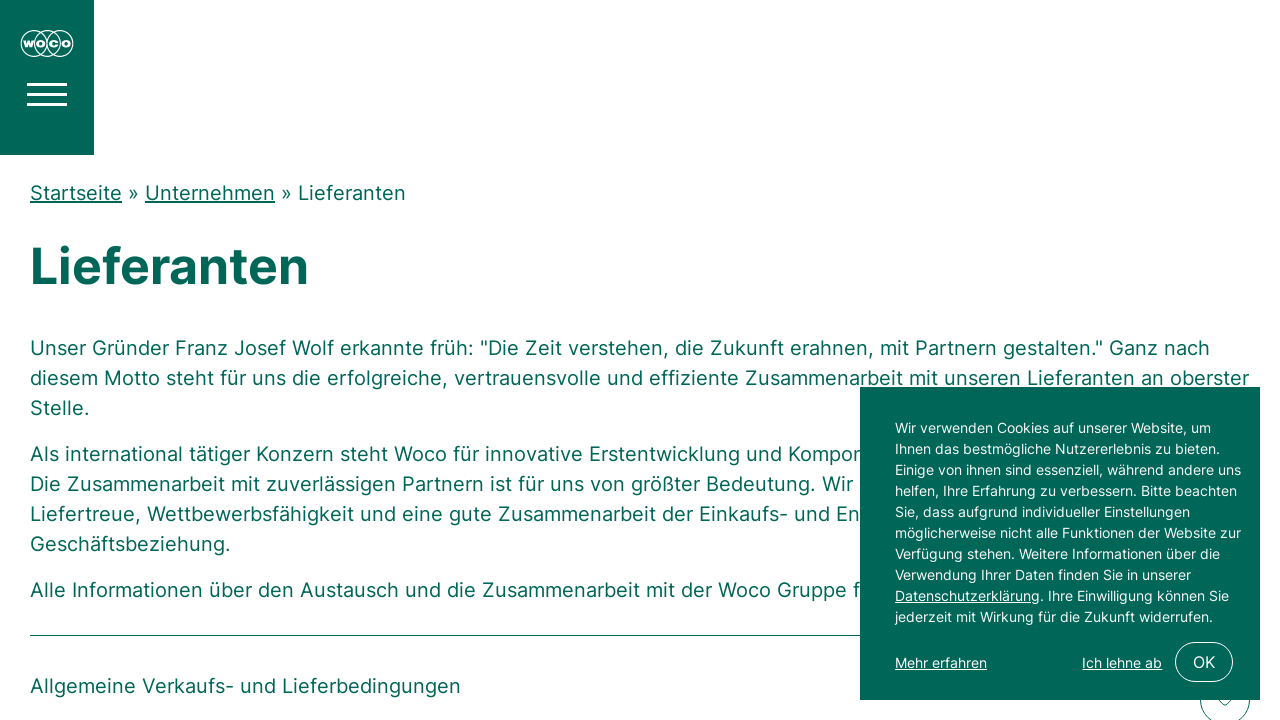

--- FILE ---
content_type: text/html; charset=UTF-8
request_url: https://www.wocogroup.com/de/lieferanten?cHash=d8aece06f96530f899a9ecf06520923d&tx_ttnews%5Btt_news%5D=7
body_size: 9967
content:
<!DOCTYPE html>
<html lang="de" dir="ltr">
  <head>
    <meta charset="utf-8" />
<script>var _paq = _paq || [];(function(){var u=(("https:" == document.location.protocol) ? "https://stats.p-tkdyec.project.space/" : "http://stats.p-tkdyec.project.space/");_paq.push(["setSiteId", "2"]);_paq.push(["setTrackerUrl", u+"matomo.php"]);_paq.push(["setDocumentTitle", "Unternehmen\/Lieferanten"]);_paq.push(["disableCookies"]);if (!window.matomo_search_results_active) {_paq.push(["trackPageView"]);}_paq.push(["setIgnoreClasses", ["no-tracking","colorbox"]]);_paq.push(["enableLinkTracking"]);var d=document,g=d.createElement("script"),s=d.getElementsByTagName("script")[0];g.type="text/javascript";g.defer=true;g.async=true;g.src=u+"matomo.js";s.parentNode.insertBefore(g,s);})();</script>
<link rel="canonical" href="https://www.wocogroup.com/de/lieferanten" />
<meta name="msapplication-TileColor" content="#f4f7f6" />
<meta name="theme-color" content="#ffffff" />
<meta name="Generator" content="Drupal 10 (https://www.drupal.org)" />
<meta name="MobileOptimized" content="width" />
<meta name="HandheldFriendly" content="true" />
<meta name="viewport" content="width=device-width, initial-scale=1.0" />
<link rel="apple-touch-icon" sizes="180x180" href="/sites/default/files/favicons/apple-touch-icon.png" />
<link rel="icon" type="image/png" sizes="32x32" href="/sites/default/files/favicons/favicon-32x32.png" />
<link rel="icon" type="image/png" sizes="16x16" href="/sites/default/files/favicons/favicon-16x16.png" />
<link rel="manifest" href="/sites/default/files/favicons/site.webmanifest" />
<link rel="mask-icon" href="/sites/default/files/favicons/safari-pinned-tab.svg" color="#006658" />
<link rel="alternate" hreflang="de" href="https://www.wocogroup.com/de/lieferanten" />
<link rel="alternate" hreflang="en" href="https://www.wocogroup.com/en/suppliers" />

    <title>Lieferanten | Woco Group</title>
    <link rel="stylesheet" media="all" href="/sites/default/files/css/css_tv9nZ5vQfwG9TmcaBRQXS-dbqW7YWx1BAHRno5_sKUg.css?delta=0&amp;language=de&amp;theme=woco&amp;include=eJxljFEKwyAQBS8k8UjlqYuRrK7sakJ6-kL9SKF_M_PgRVHyTbSCy5tchyIr-m4-6ezg7SnbbH0GLrZTcnbboOoDjNwlUTxiFE1Fmi3PLAG8-GCoLJSTlHF_5WUDOkiPMp6j31jJDJnsb2iS6AOnXklM" />
<link rel="stylesheet" media="all" href="/sites/default/files/css/css_pHY2ra7Gqq587RrObusTa13M_OH2dOeTMq7grI5gFdQ.css?delta=1&amp;language=de&amp;theme=woco&amp;include=eJxljFEKwyAQBS8k8UjlqYuRrK7sakJ6-kL9SKF_M_PgRVHyTbSCy5tchyIr-m4-6ezg7SnbbH0GLrZTcnbboOoDjNwlUTxiFE1Fmi3PLAG8-GCoLJSTlHF_5WUDOkiPMp6j31jJDJnsb2iS6AOnXklM" />

    
  </head>
  <body class="path-node page-node-type-overlay">
        <a href="#main-content" class="visually-hidden focusable skip-link">
      Direkt zum Inhalt
    </a>
    
      <div class="dialog-off-canvas-main-canvas" data-off-canvas-main-canvas>
    <main data-scrollbar>
	<div class="col-container col-container--cols-column col-container--cols-vcenter">
			  <div class="region region-content">
    <div data-drupal-messages-fallback class="hidden"></div>
<div id="block-woco-content" class="block block-system block-system-main-block">
  
    
      
<article class="node node--type-overlay node--view-mode-full bg--white">
  
  <div class="col-container col-container--cols-column col-container--cols-vcenter">
	  <div class="type-area breadcrumb-wrapper">  <nav class="breadcrumb" role="navigation" aria-labelledby="system-breadcrumb">
    <h2 id="system-breadcrumb" class="visually-hidden">Pfadnavigation</h2>
    <ol>
          <li>
                  <a href="/de">Startseite</a>
              </li>
          <li>
                  <a href="/de/unternehmen">Unternehmen</a>
              </li>
          <li>
                  Lieferanten
              </li>
        </ol>
  </nav>
</div>
	</div>

  <div class="node__content">
    
      


  
	<section data-scrollytelling="ParagraphAccordions" class="bg--white p-accordions--head-visible paragraph p-accordions paragraph--view-mode--default" id="paragraph--629">
 	  	<div class="col-container col-container--cols-column col-container--cols-vcenter">
		<div class="type-area">
			<div class="type-area--small col-container">
				<div class="col-container col-container--cols-column">
					<h2 class="reveal p-accordions__headline">
      Lieferanten
  </h2>
					<div class="reveal p-accordions__text">
      <p>Unser Gründer Franz Josef Wolf erkannte früh: "Die Zeit verstehen, die Zukunft erahnen, mit Partnern gestalten." Ganz nach diesem Motto steht für uns die erfolgreiche, vertrauensvolle und effiziente Zusammenarbeit mit unseren Lieferanten an oberster Stelle.</p><p>Als international tätiger Konzern steht Woco für innovative Erstentwicklung und Komponentenherstellung für weltweite Kunden. Die Zusammenarbeit mit zuverlässigen Partnern ist für uns von größter Bedeutung. Wir legen besonderen Wert auf Qualität, Liefertreue, Wettbewerbsfähigkeit und eine gute Zusammenarbeit der Einkaufs- und Entwicklungsseite für eine erfolgreiche Geschäftsbeziehung.</p><p>Alle Informationen über den Austausch und die Zusammenarbeit mit der Woco Gruppe finden Sie hier:</p>
  </div>
				</div>
				<div class="reveal p-accordions__paragraphs">
      



	<section class="accordion-box paragraph p-accordion-item paragraph--view-mode--default" id="paragraph--1542">
 	  <div class="col-container col-container--cols-vcenter accordion-box__header p-accordion-item__header">
    <div class="accordion-box__header-title">
      Allgemeine Verkaufs- und Lieferbedingungen
  </div>
    <div class="btn btn--accordion accordion-box__header-icon"></div>
</div>
<div class="accordion-box__body p-accordion-item__body">
    
      



	<section id="paragraph--1541" class="paragraph p-textblock-accordion paragraph--view-mode--default">
 	  	<div class="p-textblock-accordion__text">
      <h4>Allgemeine Verkaufs- und Lieferbedingungen<a class="btn btn--big btn--link" href="https://www.wocogroup.com/sites/default/files/2026-01/202601-allg-vk-u-lieferbedingungen-.pdf" target="_blank" data-entity-type="external">Allgemeine Verkaufs- und Lieferbedingunge</a></h4>
  </div>
    
 	</section>

  
</div>
    
 	</section>

      



	<section class="accordion-box paragraph p-accordion-item paragraph--view-mode--default" id="paragraph--624">
 	  <div class="col-container col-container--cols-vcenter accordion-box__header p-accordion-item__header">
    <div class="accordion-box__header-title">
      Allgemeine Einkaufsbedingungen
  </div>
    <div class="btn btn--accordion accordion-box__header-icon"></div>
</div>
<div class="accordion-box__body p-accordion-item__body">
    
      



	<section id="paragraph--623" class="paragraph p-textblock-accordion paragraph--view-mode--default">
 	  	<div class="p-textblock-accordion__text">
      <p>Die allgemeinem Einkaufsbedingungen gelten für den gesamten Geschäftsverkehr mit allen Lieferanten oder anderen Auftragnehmern, auch wenn sie bei späteren Verträgen nicht erwähnt werden. Anderslautende Bestimmungen und Geschäftsbedingungen gelten nicht, es sei denn bevollmächtigte Vertreter*innen beider Vertragspartner haben das übereinstimmend bestätigt.</p><h4>Allgemeine Einkaufs– &amp; Zahlungsbedingungen</h4><p><a class="btn btn--big btn--link" href="https://www.wocogroup.com/sites/default/files/2023-11/woco_allgemeine_einkaufs-_und_zahlung_de_version_2.0_-_mai_2023.pdf" target="_blank">http://woco.wortschritt.com/sites/default/files/2023-11/woco_allgemeine_einkaufs-_und_zahlung_de_version_2.0_-_mai_2023.pdf</a></p><h4><br>Einkaufs- und Zahlungsbedingungen - Beauftragung Werkzeuge</h4><p><a class="btn btn--big btn--link" href="https://www.wocogroup.com/sites/default/files/2023-11/woco_aeb-beschaffung_werkzeuge_2021_v2.pdf" target="_blank">http://woco.wortschritt.com/sites/default/files/2023-11/woco_aeb-beschaffung_werkzeuge_2021_v2.pdf</a></p>
  </div>
    
 	</section>

  
</div>
    
 	</section>

      



	<section class="accordion-box paragraph p-accordion-item paragraph--view-mode--default" id="paragraph--628">
 	  <div class="col-container col-container--cols-vcenter accordion-box__header p-accordion-item__header">
    <div class="accordion-box__header-title">
      Conflict Minerals
  </div>
    <div class="btn btn--accordion accordion-box__header-icon"></div>
</div>
<div class="accordion-box__body p-accordion-item__body">
    
      



	<section id="paragraph--627" class="paragraph p-textblock-accordion paragraph--view-mode--default">
 	  	<div class="p-textblock-accordion__text">
      <p>Nachweispflicht bestimmter Rohstoffe&nbsp;</p><p>Das US-amerikanische Dodd-Frank-Gesetz verpflichtet in den USA börsennotierte Unternehmen, die Verwendung bestimmter Rohstoffe aus der Demokratischen Republik Kongo oder ihren Nachbarländern offenzulegen und zu melden. Bei diesen sogenannten Konfliktmineralien handelt es sich um Gold, Zinn, Wolfram und Tantal sowie deren Derivate. Deutsche Unternehmen können besonders betroffen sein, wenn sie solche Produkte - z.B. Elektronikartikel - an US-Unternehmen liefern.&nbsp;Die EU-Verordnung zur Festlegung von Pflichten zur Erfüllung der Sorgfaltspflichten in der Lieferkette für Unionseinführer von Zinn, Tantal, Wolfram, deren Erzen und Gold aus Konflikt- und Hochrisikogebieten trat am 01. Januar 2021 in Kraft. Mit den EU-Vorschriften sind die EU-Importeure zu einer Sorgfaltsprüfung entlang ihrer Lieferketten verpflichtet.<br><br>Die Forderung von Woco nach konfliktfreien Lieferungen sowie die Verpflichtung der Lieferanten, Woco die Informationen auf Anfrage zur Verfügung zu stellen, dient als Grundlage für die Erstellung des jährlichen Conflict Minerals Reports. In diesem Bericht wird dargelegt, ob und in welcher Form Konfliktmineralien in den Produkten des Unternehmens verwendet werden.&nbsp;Wenn Konfliktmineralien aus unsicheren Schmelzbetrieben in Lieferantenreports aufgelistet sind, sind die Lieferanten verpflichtet, Abhilfemaßnahmen zu ergreifen und Woco zur Verfügung zu stellen.<br><br>Sollten Sie Fragen zu diesem Thema haben, senden Sie bitte eine E-Mail an <a href="mailto:conflict-minerals@de.wocogroup.com">conflict-minerals@de.wocogroup.com</a>.</p>
  </div>
    
 	</section>

  
</div>
    
 	</section>

      



	<section class="accordion-box paragraph p-accordion-item paragraph--view-mode--default" id="paragraph--1041">
 	  <div class="col-container col-container--cols-vcenter accordion-box__header p-accordion-item__header">
    <div class="accordion-box__header-title">
      Code of Conduct für unsere Lieferanten
  </div>
    <div class="btn btn--accordion accordion-box__header-icon"></div>
</div>
<div class="accordion-box__body p-accordion-item__body">
    
      



	<section id="paragraph--1040" class="paragraph p-textblock-accordion paragraph--view-mode--default">
 	  	<div class="p-textblock-accordion__text">
      <p>Woco erkennt die Verantwortung gegenüber dem eigenen Unternehmen, den Geschäftspartnern sowie gegenüber Umwelt und Gesellschaft an. Das Handeln orientiert sich insbesondere an den Werten der Integrität und Fairness, unabhängig davon, ob die Tätigkeit innerhalb oder außerhalb Deutschlands ausgeübt wird.</p><p>Dies können wir nur erreichen, indem wir Sorgfaltspflichten in unseren Prozessen einführen und unsere Lieferanten sich an den gleichen Werten orientieren, die der Code of Conduct für Lieferanten beschreibt.</p><h4>Code of Conduct</h4><p><a class="btn btn--big btn--link" href="/sites/default/files/2023-11/sg008c-deen_supplier-code-of-conduct.pdf" target="_blank" data-entity-type="media" data-entity-uuid="9a71adcc-4cc7-4a3e-9af6-682f41bd2545" data-entity-substitution="media" title="Code of conduct supplier_de_en">http://woco.wortschritt.com/sites/default/files/2023-11/20230313_woco_code-of-conduct_final.pd</a></p>
  </div>
    
 	</section>

  
</div>
    
 	</section>

      



	<section class="accordion-box paragraph p-accordion-item paragraph--view-mode--default" id="paragraph--620">
 	  <div class="col-container col-container--cols-vcenter accordion-box__header p-accordion-item__header">
    <div class="accordion-box__header-title">
      Lieferantenportal und Lieferantenauswahl
  </div>
    <div class="btn btn--accordion accordion-box__header-icon"></div>
</div>
<div class="accordion-box__body p-accordion-item__body">
    
      



	<section id="paragraph--619" class="paragraph p-textblock-accordion paragraph--view-mode--default">
 	  	<div class="p-textblock-accordion__text">
      <p>Das Lieferanten-Portal der Woco Gruppe bietet die Möglichkeit eines globalen interaktiven Datenaustauschs um damit die Kommunikation der weltweiten Standorte der Woco Gruppe mit den Lieferanten einfacher, transparenter und effektiver zu organisieren.&nbsp;</p><p>Für Woco steht die Leistung der Lieferanten im Fokus. Die Lieferantenleistung wird über das Lieferantenportal bewertet. Die Lieferantenbewertung dient zur Beurteilung der Fähigkeit der Lieferanten, dauerhaft den Ansprüchen von Woco an Qualitäts- und Lieferleistung gerecht zu werden. Die Bewertung beeinflusst die Entscheidung für die Vergabe neuer Projekte.</p><p>Bitte registrieren Sie sich in unserem Lieferantenportal. Nach erfolgreicher Registrierung stehen Ihnen alle Informationen aktuell und sicher zur Verfügung. Die Registrierung und Nutzung des Portals ist für alle Lieferanten kostenfrei.<br><br>Bitte beachten Sie, dass für eine mögliche Zusammenarbeit folgende Anforderungen an Lieferanten im Bereich Produktionsmaterial bestehen:&nbsp;</p><ul><li>Zertifizierung nach ISO 9001, IATF 16949 oder vergleichbar&nbsp;</li><li>IMDS - Qualitätsleistungen in Entwicklung und Produktion&nbsp;</li><li>Kosteneffizienz im globalen Maßstab&nbsp;</li><li>Entwicklungsunterstützung für unsere Projekte&nbsp;</li><li>Erfüllung der Automobilstandards für Logistik und Umweltmanagement<br>&nbsp;</li></ul><p>Des Weiteren erfolgt die Lieferantenfreigabe durch Woco nach erfolgreichem Potentialaudit nach VDA 6.3. Jede Geschäftsvergabe basiert aus einem Prozess der Angebotsbewertung.&nbsp;<br><br>Sollten Sie Hilfe bei der Registrierung benötigen oder andere Fragen haben, wenden Sie sich bitte an:&nbsp;<br><br>Woco Industrietechnik GmbH<br>Lieferantenentwicklung, Prozesse &amp; Systeme&nbsp;<br>Hanauer Landstraße 16&nbsp;<br>63628 Bad Soden-Salmünster&nbsp;<br>Deutschland&nbsp;<br>Tel.:+49 (0) 60 56/78-7577&nbsp;<br>E-Mail: <a href="mailto:supplier-management@de.wocogroup.com">supplier-management@de.wocogroup.com</a><br>&nbsp;</p><h4>Woco Lieferantenportal</h4><p><a class="btn btn--big btn--link" href="https://wocogroup.synertrade.com/ngp421/loginprocesshttps://wocogroup.synertrade.com/ngp421/loginprocess" target="_blank">https://wocogroup.synertrade.com/ngp421/loginprocesshttps://wocogroup.synertrade.com/ngp421/loginprocess</a></p><h4><br>​Registrierungsprozess Lieferantenportal<br><a class="btn btn--big btn--link" href="https://www.wocogroup.com/sites/default/files/2023-11/lsr-schulungsunterlage-deutsch-releasewechsel.pdf" target="_blank">http://woco.wortschritt.com/sites/default/files/2023-11/lsr-schulungsunterlage-deutsch-releasewechsel.pdf</a></h4>
  </div>
    
 	</section>

  
</div>
    
 	</section>

  </div>
			</div>
		</div>
	</div>
    
 	</section>

      


  
	<section id="paragraph--1207" class="paragraph p-spacer paragraph--view-mode--default bg--white">
 	  	<div class="p-spacer__desktop" style="height:8vh">&nbsp;</div>
	<div class="p-spacer__mobile" style="height:6vh">&nbsp;</div>
    
 	</section>

  
  </div>

</article>

  </div>

  </div>


		<footer class="col-container col-container--cols-column col-container--cols-rows-widemobile col-container--cols-justify-center col-container--cols-vcenter bg--dark-green">
			<div class="type-area col-container footernav-langswitch-logo__container">
				<div class="col-container footernav__container">
					<div class="footer__footernav footer__footernav-1">
              <ul class="menu">
                    <li class="menu-item">
        <a href="/de" data-drupal-link-system-path="&lt;front&gt;">Startseite</a>
              </li>
                <li class="menu-item">
        <a href="/de/unternehmen" data-drupal-link-system-path="node/3">Unternehmen</a>
              </li>
                <li class="menu-item">
        <a href="/de/thermalmanagement" data-drupal-link-system-path="node/5">Thermal Management </a>
              </li>
                <li class="menu-item">
        <a href="/de/nvh-sealing" data-drupal-link-system-path="node/6">NVH Sealing</a>
              </li>
                <li class="menu-item">
        <a href="/de/drive-technology" data-drupal-link-system-path="node/7">Drive Technology</a>
              </li>
                <li class="menu-item">
        <a href="/de/antivibration-damping" data-drupal-link-system-path="node/165">Antivibration/Damping</a>
              </li>
                <li class="menu-item">
        <a href="/de/seals-valves" data-drupal-link-system-path="node/172">Seals/Valves</a>
              </li>
                <li class="menu-item">
        <a href="/de/railtrack" data-drupal-link-system-path="node/177">Railtrack</a>
              </li>
        </ul>
  

</div>
					<div class="footer__footernav footer__footernav-2">
              <ul class="menu">
                    <li class="menu-item">
        <a href="/de/karriere" data-drupal-link-system-path="node/11">Karriere</a>
              </li>
                <li class="menu-item">
        <a href="/de/nachhaltigkeit" data-drupal-link-system-path="node/135">Nachhaltigkeit</a>
              </li>
                <li class="menu-item">
        <a href="/de/datenschutz" class="link--overlay" data-drupal-link-system-path="node/12">Datenschutz</a>
              </li>
                <li class="menu-item">
        <a href="https://www.wocogroup.com/en/suppliers">Allgemeine Geschäftsbedingungen</a>
              </li>
                <li class="menu-item">
        <a href="/de/impressum" class="link--overlay" data-drupal-link-system-path="node/161">Impressum</a>
              </li>
                <li class="menu-item">
        <a href="/de/kontakt" class="link--overlay" data-drupal-link-system-path="node/2">Kontakt</a>
              </li>
                <li class="menu-item">
        <a href="/de/compliance-management-system" class="link--overlay" data-drupal-link-system-path="node/86">Compliance / Hinweisgeber</a>
              </li>
                <li class="menu-item">
        <a href="/de/sitemap" class="link--overlay" data-drupal-link-system-path="sitemap">Sitemap</a>
              </li>
        </ul>
  

</div>
				</div>

				<div class="col-container col-container--cols-column footer__langswitch-logo">
					<div class="col-container col-container--cols-column col-container--cols-justify-start footer-langswitch">
						<div class="col-container footer-langswitch__label">Language</div>
						<div class="col-container footer-langswitch__menu"><ul class="language-switcher-language-url"><li hreflang="de" data-drupal-link-query="{&quot;cHash&quot;:&quot;d8aece06f96530f899a9ecf06520923d&quot;,&quot;tx_ttnews&quot;:{&quot;tt_news&quot;:&quot;7&quot;}}" data-drupal-link-system-path="node/79" class="is-active" aria-current="page"><a href="/de/lieferanten?cHash=d8aece06f96530f899a9ecf06520923d&amp;tx_ttnews%5Btt_news%5D=7" class="language-link is-active" hreflang="de" data-drupal-link-query="{&quot;cHash&quot;:&quot;d8aece06f96530f899a9ecf06520923d&quot;,&quot;tx_ttnews&quot;:{&quot;tt_news&quot;:&quot;7&quot;}}" data-drupal-link-system-path="node/79" aria-current="page">de</a></li><li hreflang="en" data-drupal-link-query="{&quot;cHash&quot;:&quot;d8aece06f96530f899a9ecf06520923d&quot;,&quot;tx_ttnews&quot;:{&quot;tt_news&quot;:&quot;7&quot;}}" data-drupal-link-system-path="node/79"><a href="/en/suppliers?cHash=d8aece06f96530f899a9ecf06520923d&amp;tx_ttnews%5Btt_news%5D=7" class="language-link" hreflang="en" data-drupal-link-query="{&quot;cHash&quot;:&quot;d8aece06f96530f899a9ecf06520923d&quot;,&quot;tx_ttnews&quot;:{&quot;tt_news&quot;:&quot;7&quot;}}" data-drupal-link-system-path="node/79">en</a></li></ul></div>
					</div>
					<div class="footer__logo">
						<a href="/de" class="footer__logo-svg"><?xml version="1.0" encoding="utf-8"?>
<!-- Generator: Adobe Illustrator 28.0.0, SVG Export Plug-In . SVG Version: 6.00 Build 0)  -->
<svg version="1.1" id="Layer_1" xmlns="http://www.w3.org/2000/svg" xmlns:xlink="http://www.w3.org/1999/xlink" x="0px" y="0px"
	 viewBox="0 0 232 118.6" style="enable-background:new 0 0 232 118.6;" xml:space="preserve">
<style type="text/css">
	.st0{fill:#FFFFFF;}
</style>
<path class="st0" d="M44.3,62.5l-3.9-16.1h-9.8l-3.9,16.1l-3.5-16.1H11.3l8.7,29.2h11.9l3.7-14.6l3.6,14.6H51l8.7-29.2h-12
	C47.7,46.5,44.3,62.5,44.3,62.5z M88.2,68.3c-4.9,0-7.1-2.4-7.1-7.7v-0.2c0-5.4,2.2-7.8,7.1-7.8s6.9,2.3,6.9,7.8v0.2
	C95.1,66,93,68.3,88.2,68.3 M88.2,44.3c-12.4,0-20.1,6.1-20.2,15.9V61c0.4,9.8,8.1,15.9,20.2,15.9s19.5-6.1,19.9-15.9v-0.8
	C108,50.4,100.4,44.3,88.2,44.3 M152.6,63.7c-0.6,3.1-2.8,4.6-6.5,4.6c-5,0-7.6-2.8-7.6-8s2.5-7.8,7.4-7.8c3.8,0,5.9,1.4,6.1,4.1
	v0.4h13.1v-0.4c-0.4-7.9-7.5-12.4-19.4-12.4c-12.6,0-20.8,6.3-20.8,16.1s8,16.5,21,16.5c11.6,0,19-4.9,19.7-13.1v-0.5h-12.8
	C152.7,63.4,152.6,63.7,152.6,63.7z M200.2,68.3c-4.9,0-7.1-2.4-7.1-7.7v-0.2c0-5.4,2.2-7.8,7.1-7.8s6.9,2.3,6.9,7.8v0.2
	C207.1,66,205,68.3,200.2,68.3 M220.2,60.2c-0.1-9.8-7.7-15.9-20-15.9s-20.1,6.1-20.2,15.9V61c0.4,9.8,8.1,15.9,20.2,15.9
	S219.6,70.8,220,61v-0.8C220,60.2,220.2,60.2,220.2,60.2z"/>
<path class="st0" d="M172.6,113.6c-8.3,0-16.5-1.9-23.9-5.6c3-2,5.8-4.3,8.5-6.7c12.8-11.9,19.9-26.8,19.9-42
	c0-19.9-10.1-38.5-26.7-49.4c27.3-12.3,59.4-0.1,71.7,27.2s0.1,59.4-27.2,71.7C187.9,111.9,180.3,113.6,172.6,113.6 M117.8,113.6
	c-8.5,0-16.9-2-24.5-5.8c10.8-7.6,18.7-18.6,22.6-31.2c3.9,12.8,12,23.9,23,31.5C132.4,111.5,125.2,113.4,117.8,113.6 M59.2,113.6
	c-30,0-54.3-24.3-54.3-54.2c0-30,24.3-54.3,54.2-54.3c8.5,0,16.9,2,24.5,5.9C57,29.7,50.5,66.6,69.3,93.3
	c3.9,5.6,8.8,10.5,14.4,14.4C76.1,111.6,67.7,113.6,59.2,113.6 M113.4,61.9c-0.8,17.5-10.1,33.6-24.9,43.1
	C63.3,88.8,55.9,55.3,72.1,30.1c4.2-6.6,9.8-12.2,16.4-16.4c14.8,9.5,24.1,25.5,24.9,43.1c0,0.8-0.1,1.7-0.1,2.5
	S113.4,61,113.4,61.9 M118.4,56.8c0.9-18.3,10.9-35,26.8-44.3c16.6,9.7,26.9,27.5,26.9,46.8c0,19-12.6,36.3-28.2,46
	c-15.1-9.4-24.6-25.7-25.4-43.4c0-0.8,0.1-1.7,0.1-2.5S118.5,57.6,118.4,56.8 M117.8,5.1c7.7,0,15.3,1.6,22.3,4.8
	c-11.5,7.6-20.1,19-24.1,32.2c-3.9-12.6-11.8-23.6-22.6-31.2C100.9,7,109.3,5,117.8,5.1 M172.6,0.1c-9.6,0-18.9,2.3-27.4,6.7
	c-17.8-9.4-39.2-9-56.7,1C60.1-8.3,23.9,1.7,7.8,30.1c-16.1,28.5-6.1,64.6,22.3,80.7c8.9,5,18.9,7.7,29.1,7.7
	c10.3,0,20.4-2.7,29.3-7.8c8.9,5.1,19,7.8,29.3,7.8c8.3,0,17.4-2.7,26-7.5c28.6,15.9,64.6,5.7,80.6-22.9
	c15.9-28.6,5.7-64.7-22.9-80.6C192.7,2.6,182.7,0.1,172.6,0.1"/>
</svg>
</a>
					</div>
				</div>
			</div>
		</footer>

	</div>
</main>

<div class="klaro-open-button open-klaro"><svg width="68" height="68" viewBox="0 0 68 68" fill="none" xmlns="http://www.w3.org/2000/svg">
<circle cx="34" cy="34" r="34" fill="#006658"/>
<g clip-path="url(#clip0_33_1599)">
<path d="M42.3773 44.8968C38.5766 44.8968 35.4849 41.8805 35.4849 38.1725C35.4849 37.6423 35.0438 37.2119 34.5003 37.2119C33.9567 37.2119 33.5156 37.6423 33.5156 38.1725C33.5156 42.941 37.4896 46.8181 42.3773 46.8181C42.9208 46.8181 43.3619 46.3877 43.3619 45.8574C43.3619 45.3272 42.9208 44.8968 42.3773 44.8968Z" fill="white"/>
<path d="M34.5033 25.6846C27.4455 25.6846 21.7031 31.2869 21.7031 38.1726C21.7031 38.7028 22.1442 39.1332 22.6878 39.1332C23.2313 39.1332 23.6724 38.7028 23.6724 38.1726C23.6724 32.3474 28.5325 27.6058 34.5033 27.6058C40.4741 27.6058 45.3342 32.3474 45.3342 38.1726C45.3342 39.7633 44.0108 41.0544 42.3803 41.0544C40.7498 41.0544 39.4264 39.7633 39.4264 38.1726C39.4264 35.5251 37.2169 33.3695 34.5033 33.3695C31.7896 33.3695 29.5801 35.5251 29.5801 38.1726C29.5801 39.8594 29.9189 41.4924 30.5884 43.0333C31.2343 44.5203 32.1559 45.8575 33.3296 47.0025C34.5033 48.1514 35.8739 49.0506 37.3981 49.6769C37.5241 49.7268 37.6541 49.7537 37.7801 49.7537C38.1622 49.7537 38.5284 49.5347 38.686 49.1658C38.8987 48.6778 38.6623 48.113 38.1622 47.9055C36.8743 47.3753 35.7124 46.6106 34.7199 45.6423C33.7235 44.6702 32.9436 43.5405 32.4001 42.284C31.8369 40.9814 31.5494 39.5981 31.5494 38.1726C31.5494 36.5818 32.8727 35.2907 34.5033 35.2907C36.1338 35.2907 37.4572 36.5818 37.4572 38.1726C37.4572 40.82 39.6667 42.9756 42.3803 42.9756C45.0939 42.9756 47.3034 40.82 47.3034 38.1726C47.3034 31.2869 41.5611 25.6846 34.5033 25.6846Z" fill="white"/>
<path d="M27.6099 38.1729C27.6099 34.4649 30.7016 31.4486 34.5023 31.4486C38.3029 31.4486 41.3947 34.4649 41.3947 38.1729C41.3947 38.7031 41.8358 39.1335 42.3793 39.1335C42.9228 39.1335 43.3639 38.7031 43.3639 38.1729C43.3639 33.4044 39.39 29.5273 34.5023 29.5273C29.6146 29.5273 25.6406 33.4044 25.6406 38.1729C25.6406 42.5341 27.3814 46.6378 30.5441 49.7195C30.7371 49.9077 30.9891 50 31.2412 50C31.4932 50 31.7453 49.9077 31.9383 49.7195C32.3243 49.3429 32.3243 48.7358 31.9383 48.3592C29.1498 45.6388 27.6138 42.0192 27.6138 38.169L27.6099 38.1729Z" fill="white"/>
<path d="M49.9246 31.8178C49.0818 29.8735 47.8727 28.1252 46.3366 26.6266C44.8006 25.1281 43.0086 23.9484 41.0157 23.1262C38.9519 22.2731 36.7582 21.8428 34.5014 21.8428C32.2446 21.8428 30.0509 22.2731 27.9871 23.1262C25.9942 23.9484 24.2022 25.1242 22.6662 26.6266C21.1302 28.1252 19.9211 29.8735 19.0782 31.8178C18.8655 32.3058 19.1018 32.8706 19.602 33.0781C20.1022 33.2856 20.6812 33.0551 20.8939 32.5671C21.6382 30.8533 22.7016 29.3125 24.0604 27.9869C25.4153 26.6651 26.9946 25.6238 28.7551 24.8975C30.5747 24.1482 32.5085 23.764 34.5054 23.764C36.5022 23.764 38.432 24.1444 40.2556 24.8937C42.0161 25.6199 43.5954 26.6574 44.9503 27.983C46.3051 29.3048 47.3725 30.8495 48.1168 32.5632C48.2744 32.9283 48.6407 33.1511 49.0227 33.1511C49.1487 33.1511 49.2787 33.1281 49.4047 33.0743C49.9049 32.8668 50.1412 32.3058 49.9286 31.814L49.9246 31.8178Z" fill="white"/>
<path d="M21.2696 25.2661C24.8025 21.8194 29.5011 19.9212 34.4991 19.9212C39.4971 19.9212 44.1957 21.8194 47.7285 25.2661C47.9215 25.4544 48.1736 25.5466 48.4257 25.5466C48.6777 25.5466 48.9298 25.4544 49.1228 25.2661C49.5088 24.8895 49.5088 24.2824 49.1228 23.9097C45.2158 20.098 40.0209 18 34.4991 18C28.9773 18 23.7824 20.098 19.8754 23.9097C19.4894 24.2863 19.4894 24.8934 19.8754 25.2661C20.2614 25.6427 20.8837 25.6427 21.2696 25.2661Z" fill="white"/>
</g>
<defs>
<clipPath id="clip0_33_1599">
<rect width="31" height="32" fill="white" transform="translate(19 18)"/>
</clipPath>
</defs>
</svg>
</div>

<section class="bg--white overlay overlay--left overlay--mainnav">
	<div class="overlay__content">
		<div class="col-container col-container--cols-column overlay__content-inner overlay__content-inner--full-height overlay__mainnav-langswitch-footernav-container">
			<div class="col-container overlay__mainnav mainnav mainnavmobile mainnav--lvl-1">
              <ul class="menu depth0 col-container">
                    <li class="menu-item menu-item--active-trail depth0 col-container col-container--cols-vcenter">
        <div class="col-container col-container--cols-vcenter menu-item__link-wrapper">
          <a href="/de/unternehmen" data-drupal-link-system-path="node/3">Unternehmen</a>
                  </div>
              </li>
                <li class="menu-item menu-item--expanded depth0 col-container col-container--cols-vcenter">
        <div class="col-container col-container--cols-vcenter menu-item__link-wrapper">
          <span>Woco Automotive</span>
          <img class="menu-item__arrow" src="/themes/custom/woco/global/media/buttons/angle-right.svg" alt="" />        </div>
                                <ul class="menu depth1">
                    <li class="menu-item depth1">
        <div class="col-container col-container--cols-vcenter menu-item__link-wrapper">
          <a href="/de/thermalmanagement" data-drupal-link-system-path="node/5">Thermal Management</a>
                  </div>
              </li>
                <li class="menu-item depth1">
        <div class="col-container col-container--cols-vcenter menu-item__link-wrapper">
          <a href="/de/nvh-sealing" data-drupal-link-system-path="node/6">NVH Sealing</a>
                  </div>
              </li>
                <li class="menu-item depth1">
        <div class="col-container col-container--cols-vcenter menu-item__link-wrapper">
          <a href="/de/drive-technology" data-drupal-link-system-path="node/7">Drive Technology</a>
                  </div>
              </li>
        </ul>
  
              </li>
                <li class="menu-item menu-item--expanded depth0 col-container col-container--cols-vcenter">
        <div class="col-container col-container--cols-vcenter menu-item__link-wrapper">
          <span>Woco Industrie</span>
          <img class="menu-item__arrow" src="/themes/custom/woco/global/media/buttons/angle-right.svg" alt="" />        </div>
                                <ul class="menu depth1">
                    <li class="menu-item depth1">
        <div class="col-container col-container--cols-vcenter menu-item__link-wrapper">
          <a href="/de/antivibration-damping" data-drupal-link-system-path="node/165">Antivibration/Damping</a>
                  </div>
              </li>
                <li class="menu-item depth1">
        <div class="col-container col-container--cols-vcenter menu-item__link-wrapper">
          <a href="/de/seals-valves" data-drupal-link-system-path="node/172">Seals/Valves</a>
                  </div>
              </li>
                <li class="menu-item depth1">
        <div class="col-container col-container--cols-vcenter menu-item__link-wrapper">
          <a href="/de/railtrack" data-drupal-link-system-path="node/177">Railtrack</a>
                  </div>
              </li>
        </ul>
  
              </li>
                <li class="menu-item depth0 col-container col-container--cols-vcenter">
        <div class="col-container col-container--cols-vcenter menu-item__link-wrapper">
          <a href="/de/nachhaltigkeit" data-drupal-link-system-path="node/135">Nachhaltigkeit</a>
                  </div>
              </li>
                <li class="menu-item depth0 col-container col-container--cols-vcenter">
        <div class="col-container col-container--cols-vcenter menu-item__link-wrapper">
          <a href="/de/karriere" data-drupal-link-system-path="node/11">Karriere</a>
                  </div>
              </li>
        </ul>
  

</div>
			<div class="col-container col-container--cols-column col-container--rows-swap-order-tablet overlay__langswitch-footernav-container">
				<div class="col-container col-container--cols-column col-container--cols-justify-start overlay__langswitch">
					<div class="overlay__langswitch-label">Language</div>
					<div class="overlay__langswitch-menu"><ul class="language-switcher-language-url"><li hreflang="de" data-drupal-link-query="{&quot;cHash&quot;:&quot;d8aece06f96530f899a9ecf06520923d&quot;,&quot;tx_ttnews&quot;:{&quot;tt_news&quot;:&quot;7&quot;}}" data-drupal-link-system-path="node/79" class="is-active" aria-current="page"><a href="/de/lieferanten?cHash=d8aece06f96530f899a9ecf06520923d&amp;tx_ttnews%5Btt_news%5D=7" class="language-link is-active" hreflang="de" data-drupal-link-query="{&quot;cHash&quot;:&quot;d8aece06f96530f899a9ecf06520923d&quot;,&quot;tx_ttnews&quot;:{&quot;tt_news&quot;:&quot;7&quot;}}" data-drupal-link-system-path="node/79" aria-current="page">de</a></li><li hreflang="en" data-drupal-link-query="{&quot;cHash&quot;:&quot;d8aece06f96530f899a9ecf06520923d&quot;,&quot;tx_ttnews&quot;:{&quot;tt_news&quot;:&quot;7&quot;}}" data-drupal-link-system-path="node/79"><a href="/en/suppliers?cHash=d8aece06f96530f899a9ecf06520923d&amp;tx_ttnews%5Btt_news%5D=7" class="language-link" hreflang="en" data-drupal-link-query="{&quot;cHash&quot;:&quot;d8aece06f96530f899a9ecf06520923d&quot;,&quot;tx_ttnews&quot;:{&quot;tt_news&quot;:&quot;7&quot;}}" data-drupal-link-system-path="node/79">en</a></li></ul></div>
				</div>
				<div class="col-container overlay__footernav footernav">
              <ul class="menu">
                    <li class="menu-item">
        <a href="/de/datenschutz" data-drupal-link-system-path="node/12">Datenschutz</a>
              </li>
                <li class="menu-item">
        <a href="/de/impressum" class="link--overlay" data-drupal-link-system-path="node/161">Impressum</a>
              </li>
                <li class="menu-item">
        <a href="/de/kontakt" class="link--overlay" data-drupal-link-system-path="node/2">Kontakt</a>
              </li>
                <li class="menu-item">
        <a href="/de/compliance-management-system" class="link--overlay" data-drupal-link-system-path="node/86">Hinweisgeber</a>
              </li>
                <li class="menu-item">
        <a href="/de/haftungsausschluss" class="link--overlay" data-drupal-link-system-path="node/163">Haftungsausschluss</a>
              </li>
        </ul>
  

</div>
			</div>
		</div>
	</div>
	<div class="col-container col-container--cols-column col-container--cols-vcenter overlay__mainnav-tab">
		<a href="/de" class="overlay__mainnav-logo"><?xml version="1.0" encoding="utf-8"?>
<!-- Generator: Adobe Illustrator 28.0.0, SVG Export Plug-In . SVG Version: 6.00 Build 0)  -->
<svg version="1.1" id="Layer_1" xmlns="http://www.w3.org/2000/svg" xmlns:xlink="http://www.w3.org/1999/xlink" x="0px" y="0px"
	 viewBox="0 0 232 118.6" style="enable-background:new 0 0 232 118.6;" xml:space="preserve">
<style type="text/css">
	.st0{fill:#FFFFFF;}
</style>
<path class="st0" d="M44.3,62.5l-3.9-16.1h-9.8l-3.9,16.1l-3.5-16.1H11.3l8.7,29.2h11.9l3.7-14.6l3.6,14.6H51l8.7-29.2h-12
	C47.7,46.5,44.3,62.5,44.3,62.5z M88.2,68.3c-4.9,0-7.1-2.4-7.1-7.7v-0.2c0-5.4,2.2-7.8,7.1-7.8s6.9,2.3,6.9,7.8v0.2
	C95.1,66,93,68.3,88.2,68.3 M88.2,44.3c-12.4,0-20.1,6.1-20.2,15.9V61c0.4,9.8,8.1,15.9,20.2,15.9s19.5-6.1,19.9-15.9v-0.8
	C108,50.4,100.4,44.3,88.2,44.3 M152.6,63.7c-0.6,3.1-2.8,4.6-6.5,4.6c-5,0-7.6-2.8-7.6-8s2.5-7.8,7.4-7.8c3.8,0,5.9,1.4,6.1,4.1
	v0.4h13.1v-0.4c-0.4-7.9-7.5-12.4-19.4-12.4c-12.6,0-20.8,6.3-20.8,16.1s8,16.5,21,16.5c11.6,0,19-4.9,19.7-13.1v-0.5h-12.8
	C152.7,63.4,152.6,63.7,152.6,63.7z M200.2,68.3c-4.9,0-7.1-2.4-7.1-7.7v-0.2c0-5.4,2.2-7.8,7.1-7.8s6.9,2.3,6.9,7.8v0.2
	C207.1,66,205,68.3,200.2,68.3 M220.2,60.2c-0.1-9.8-7.7-15.9-20-15.9s-20.1,6.1-20.2,15.9V61c0.4,9.8,8.1,15.9,20.2,15.9
	S219.6,70.8,220,61v-0.8C220,60.2,220.2,60.2,220.2,60.2z"/>
<path class="st0" d="M172.6,113.6c-8.3,0-16.5-1.9-23.9-5.6c3-2,5.8-4.3,8.5-6.7c12.8-11.9,19.9-26.8,19.9-42
	c0-19.9-10.1-38.5-26.7-49.4c27.3-12.3,59.4-0.1,71.7,27.2s0.1,59.4-27.2,71.7C187.9,111.9,180.3,113.6,172.6,113.6 M117.8,113.6
	c-8.5,0-16.9-2-24.5-5.8c10.8-7.6,18.7-18.6,22.6-31.2c3.9,12.8,12,23.9,23,31.5C132.4,111.5,125.2,113.4,117.8,113.6 M59.2,113.6
	c-30,0-54.3-24.3-54.3-54.2c0-30,24.3-54.3,54.2-54.3c8.5,0,16.9,2,24.5,5.9C57,29.7,50.5,66.6,69.3,93.3
	c3.9,5.6,8.8,10.5,14.4,14.4C76.1,111.6,67.7,113.6,59.2,113.6 M113.4,61.9c-0.8,17.5-10.1,33.6-24.9,43.1
	C63.3,88.8,55.9,55.3,72.1,30.1c4.2-6.6,9.8-12.2,16.4-16.4c14.8,9.5,24.1,25.5,24.9,43.1c0,0.8-0.1,1.7-0.1,2.5
	S113.4,61,113.4,61.9 M118.4,56.8c0.9-18.3,10.9-35,26.8-44.3c16.6,9.7,26.9,27.5,26.9,46.8c0,19-12.6,36.3-28.2,46
	c-15.1-9.4-24.6-25.7-25.4-43.4c0-0.8,0.1-1.7,0.1-2.5S118.5,57.6,118.4,56.8 M117.8,5.1c7.7,0,15.3,1.6,22.3,4.8
	c-11.5,7.6-20.1,19-24.1,32.2c-3.9-12.6-11.8-23.6-22.6-31.2C100.9,7,109.3,5,117.8,5.1 M172.6,0.1c-9.6,0-18.9,2.3-27.4,6.7
	c-17.8-9.4-39.2-9-56.7,1C60.1-8.3,23.9,1.7,7.8,30.1c-16.1,28.5-6.1,64.6,22.3,80.7c8.9,5,18.9,7.7,29.1,7.7
	c10.3,0,20.4-2.7,29.3-7.8c8.9,5.1,19,7.8,29.3,7.8c8.3,0,17.4-2.7,26-7.5c28.6,15.9,64.6,5.7,80.6-22.9
	c15.9-28.6,5.7-64.7-22.9-80.6C192.7,2.6,182.7,0.1,172.6,0.1"/>
</svg>
</a>
		<button class="col-container col-container--cols-column mainnavmobile-button">
			<div class="mainnavmobile-button__bar"></div>
			<div class="mainnavmobile-button__bar"></div>
			<div class="mainnavmobile-button__bar"></div>
		</button>
	</div>
</section><section class="bg--white overlay overlay--right overlay--node">
	<div class="col-container col-container--cols-justify-end col-container--cols-vcenter overlay__header">
		<a class="btn btn--close overlay__btn-close">Close</a>
	</div>
	<div class="col-container overlay__content">
		<div class="col-container overlay__content-inner">
			<article id="node-wrapper"></article>
		</div>
	</div>
</section>
  </div>

    
    <script type="application/json" data-drupal-selector="drupal-settings-json">{"path":{"baseUrl":"\/","pathPrefix":"de\/","currentPath":"node\/79","currentPathIsAdmin":false,"isFront":false,"currentLanguage":"de","currentQuery":{"cHash":"d8aece06f96530f899a9ecf06520923d","tx_ttnews":{"tt_news":"7"}}},"pluralDelimiter":"\u0003","matomo":{"disableCookies":true,"trackColorbox":false,"trackMailto":true},"suppressDeprecationErrors":true,"ajaxPageState":{"libraries":"[base64]","theme":"woco","theme_token":null},"ajaxTrustedUrl":[],"theme_breakpoints":"[{\u0022name\u0022:\u0022mobile\u0022,\u0022mediaQuery\u0022:\u0022\u0022,\u0022multipliers\u0022:[\u00221x\u0022]},{\u0022name\u0022:\u0022widemobile\u0022,\u0022mediaQuery\u0022:\u0022all and (min-width: 415px) and (max-width: 767px)\u0022,\u0022multipliers\u0022:[\u00221x\u0022]},{\u0022name\u0022:\u0022tablet\u0022,\u0022mediaQuery\u0022:\u0022all and (min-width: 768px) and (max-width: 1399px)\u0022,\u0022multipliers\u0022:[\u00221x\u0022]},{\u0022name\u0022:\u0022narrowdesktop\u0022,\u0022mediaQuery\u0022:\u0022all and (min-width: 1400px) and (max-width: 2549px)\u0022,\u0022multipliers\u0022:[\u00221x\u0022]},{\u0022name\u0022:\u0022widedesktop\u0022,\u0022mediaQuery\u0022:\u0022all and (min-width: 2550px)\u0022,\u0022multipliers\u0022:[\u00221x\u0022]}]","user":{"uid":0,"permissionsHash":"25258493d9a5b88a4031d48357cf48c828a1b171c8c8bb8bcc708a18163a906f"}}</script>
<script src="/sites/default/files/js/js_iEmNRqtlyXHSY2rcdO543W0BoGt1c32rrZWcjFEarM0.js?scope=footer&amp;delta=0&amp;language=de&amp;theme=woco&amp;include=eJxNiEsKwzAMRC8U8EV6hzBWROJG8gTZpPT2haqLrt7HMeks_sUyD3VdayjOi63PsT5H-csHsWksLwoLRBhbYx_Zu7HC0k9DMJW3huGdMSRo5tib_IaT88hdER-mlzf_"></script>

  </body>
</html>


--- FILE ---
content_type: text/css
request_url: https://www.wocogroup.com/sites/default/files/css/css_pHY2ra7Gqq587RrObusTa13M_OH2dOeTMq7grI5gFdQ.css?delta=1&language=de&theme=woco&include=eJxljFEKwyAQBS8k8UjlqYuRrK7sakJ6-kL9SKF_M_PgRVHyTbSCy5tchyIr-m4-6ezg7SnbbH0GLrZTcnbboOoDjNwlUTxiFE1Fmi3PLAG8-GCoLJSTlHF_5WUDOkiPMp6j31jJDJnsb2iS6AOnXklM
body_size: 17442
content:
/* @license MIT https://github.com/necolas/normalize.css/blob/8.0.1/LICENSE.md */
html{line-height:1.15;-webkit-text-size-adjust:100%;}body{margin:0;}main{display:block;}h1{font-size:2em;margin:0.67em 0;}hr{box-sizing:content-box;height:0;overflow:visible;}pre{font-family:monospace,monospace;font-size:1em;}a{background-color:transparent;}abbr[title]{border-bottom:none;text-decoration:underline;text-decoration:underline dotted;}b,strong{font-weight:bolder;}code,kbd,samp{font-family:monospace,monospace;font-size:1em;}small{font-size:80%;}sub,sup{font-size:75%;line-height:0;position:relative;vertical-align:baseline;}sub{bottom:-0.25em;}sup{top:-0.5em;}img{border-style:none;}button,input,optgroup,select,textarea{font-family:inherit;font-size:100%;line-height:1.15;margin:0;}button,input{overflow:visible;}button,select{text-transform:none;}button,[type="button"],[type="reset"],[type="submit"]{-webkit-appearance:button;}button::-moz-focus-inner,[type="button"]::-moz-focus-inner,[type="reset"]::-moz-focus-inner,[type="submit"]::-moz-focus-inner{border-style:none;padding:0;}button:-moz-focusring,[type="button"]:-moz-focusring,[type="reset"]:-moz-focusring,[type="submit"]:-moz-focusring{outline:1px dotted ButtonText;}fieldset{padding:0.35em 0.75em 0.625em;}legend{box-sizing:border-box;color:inherit;display:table;max-width:100%;padding:0;white-space:normal;}progress{vertical-align:baseline;}textarea{overflow:auto;}[type="checkbox"],[type="radio"]{box-sizing:border-box;padding:0;}[type="number"]::-webkit-inner-spin-button,[type="number"]::-webkit-outer-spin-button{height:auto;}[type="search"]{-webkit-appearance:textfield;outline-offset:-2px;}[type="search"]::-webkit-search-decoration{-webkit-appearance:none;}::-webkit-file-upload-button{-webkit-appearance:button;font:inherit;}details{display:block;}summary{display:list-item;}template{display:none;}[hidden]{display:none;}
/* @license GPL-2.0-or-later https://www.drupal.org/licensing/faq */
.progress__track{border-color:#b3b3b3;border-radius:10em;background-color:#f2f1eb;background-image:linear-gradient(#e7e7df,#f0f0f0);box-shadow:inset 0 1px 3px hsla(0,0%,0%,0.16);}.progress__bar{height:16px;margin-top:-1px;margin-left:-1px;padding:0 1px;-webkit-transition:width 0.5s ease-out;transition:width 0.5s ease-out;-webkit-animation:animate-stripes 3s linear infinite;-moz-animation:animate-stripes 3s linear infinite;border:1px #07629a solid;border-radius:10em;background:#057ec9;background-image:linear-gradient(to bottom,rgba(0,0,0,0),rgba(0,0,0,0.15)),linear-gradient(to right bottom,#0094f0 0%,#0094f0 25%,#007ecc 25%,#007ecc 50%,#0094f0 50%,#0094f0 75%,#0094f0 100%);background-size:40px 40px;}[dir="rtl"] .progress__bar{margin-right:-1px;margin-left:0;-webkit-animation-direction:reverse;-moz-animation-direction:reverse;animation-direction:reverse;}@media screen and (prefers-reduced-motion:reduce){.progress__bar{-webkit-transition:none;transition:none;-webkit-animation:none;-moz-animation:none;}}@keyframes animate-stripes{0%{background-position:0 0,0 0;}100%{background-position:0 0,-80px 0;}}
.action-links{margin:1em 0;padding:0;list-style:none;}[dir="rtl"] .action-links{margin-right:0;}.action-links li{display:inline-block;margin:0 0.3em;}.action-links li:first-child{margin-left:0;}[dir="rtl"] .action-links li:first-child{margin-right:0;margin-left:0.3em;}.button-action{display:inline-block;padding:0.2em 0.5em 0.3em;text-decoration:none;line-height:160%;}.button-action:before{margin-left:-0.1em;padding-right:0.2em;content:"+";font-weight:900;}[dir="rtl"] .button-action:before{margin-right:-0.1em;margin-left:0;padding-right:0;padding-left:0.2em;}
.breadcrumb{padding-bottom:0.5em;}.breadcrumb ol{margin:0;padding:0;}[dir="rtl"] .breadcrumb ol{margin-right:0;}.breadcrumb li{display:inline;margin:0;padding:0;list-style-type:none;}.breadcrumb li:before{content:" \BB ";}.breadcrumb li:first-child:before{content:none;}
.button,.image-button{margin-right:1em;margin-left:1em;}.button:first-child,.image-button:first-child{margin-right:0;margin-left:0;}
.container-inline label:after,.container-inline .label:after{content:":";}.form-type-radios .container-inline label:after,.form-type-checkboxes .container-inline label:after{content:"";}.form-type-radios .container-inline .form-type-radio,.form-type-checkboxes .container-inline .form-type-checkbox{margin:0 1em;}.container-inline .form-actions,.container-inline.form-actions{margin-top:0;margin-bottom:0;}
details{margin-top:1em;margin-bottom:1em;border:1px solid #ccc;}details > .details-wrapper{padding:0.5em 1.5em;}summary{padding:0.2em 0.5em;cursor:pointer;}
.exposed-filters .filters{float:left;margin-right:1em;}[dir="rtl"] .exposed-filters .filters{float:right;margin-right:0;margin-left:1em;}.exposed-filters .form-item{margin:0 0 0.1em 0;padding:0;}.exposed-filters .form-item label{float:left;width:10em;font-weight:normal;}[dir="rtl"] .exposed-filters .form-item label{float:right;}.exposed-filters .form-select{width:14em;}.exposed-filters .current-filters{margin-bottom:1em;}.exposed-filters .current-filters .placeholder{font-weight:bold;font-style:normal;}.exposed-filters .additional-filters{float:left;margin-right:1em;}[dir="rtl"] .exposed-filters .additional-filters{float:right;margin-right:0;margin-left:1em;}
.field__label{font-weight:bold;}.field--label-inline .field__label,.field--label-inline .field__items{float:left;}.field--label-inline .field__label,.field--label-inline > .field__item,.field--label-inline .field__items{padding-right:0.5em;}[dir="rtl"] .field--label-inline .field__label,[dir="rtl"] .field--label-inline .field__items{padding-right:0;padding-left:0.5em;}.field--label-inline .field__label::after{content:":";}
form .field-multiple-table{margin:0;}form .field-multiple-table .field-multiple-drag{width:30px;padding-right:0;}[dir="rtl"] form .field-multiple-table .field-multiple-drag{padding-left:0;}form .field-multiple-table .field-multiple-drag .tabledrag-handle{padding-right:0.5em;}[dir="rtl"] form .field-multiple-table .field-multiple-drag .tabledrag-handle{padding-right:0;padding-left:0.5em;}form .field-add-more-submit{margin:0.5em 0 0;}.form-item,.form-actions{margin-top:1em;margin-bottom:1em;}tr.odd .form-item,tr.even .form-item{margin-top:0;margin-bottom:0;}.form-composite > .fieldset-wrapper > .description,.form-item .description{font-size:0.85em;}label.option{display:inline;font-weight:normal;}.form-composite > legend,.label{display:inline;margin:0;padding:0;font-size:inherit;font-weight:bold;}.form-checkboxes .form-item,.form-radios .form-item{margin-top:0.4em;margin-bottom:0.4em;}.form-type-radio .description,.form-type-checkbox .description{margin-left:2.4em;}[dir="rtl"] .form-type-radio .description,[dir="rtl"] .form-type-checkbox .description{margin-right:2.4em;margin-left:0;}.marker{color:#e00;}.form-required:after{display:inline-block;width:6px;height:6px;margin:0 0.3em;content:"";vertical-align:super;background-image:url(/themes/custom/woco_starterkit/images/icons/required.svg);background-repeat:no-repeat;background-size:6px 6px;}abbr.tabledrag-changed,abbr.ajax-changed{border-bottom:none;}.form-item input.error,.form-item textarea.error,.form-item select.error{border:2px solid red;}.form-item--error-message:before{display:inline-block;width:14px;height:14px;content:"";vertical-align:sub;background:url(/themes/custom/woco_starterkit/images/icons/error.svg) no-repeat;background-size:contain;}
.icon-help{padding:1px 0 1px 20px;background:url(/themes/custom/woco_starterkit/images/icons/help.png) 0 50% no-repeat;}[dir="rtl"] .icon-help{padding:1px 20px 1px 0;background-position:100% 50%;}.feed-icon{display:block;overflow:hidden;width:16px;height:16px;text-indent:-9999px;background:url(/themes/custom/woco_starterkit/images/icons/feed.svg) no-repeat;}
.form--inline .form-item{float:left;margin-right:0.5em;}[dir="rtl"] .form--inline .form-item{float:right;margin-right:0;margin-left:0.5em;}[dir="rtl"] .views-filterable-options-controls .form-item{margin-right:2%;}.form--inline .form-item-separator{margin-top:2.3em;margin-right:1em;margin-left:0.5em;}[dir="rtl"] .form--inline .form-item-separator{margin-right:0.5em;margin-left:1em;}.form--inline .form-actions{clear:left;}[dir="rtl"] .form--inline .form-actions{clear:right;}
.item-list .title{font-weight:bold;}.item-list ul{margin:0 0 0.75em 0;padding:0;}.item-list li{margin:0 0 0.25em 1.5em;padding:0;}[dir="rtl"] .item-list li{margin:0 1.5em 0.25em 0;}.item-list--comma-list{display:inline;}.item-list--comma-list .item-list__comma-list,.item-list__comma-list li,[dir="rtl"] .item-list--comma-list .item-list__comma-list,[dir="rtl"] .item-list__comma-list li{margin:0;}
button.link{margin:0;padding:0;cursor:pointer;border:0;background:transparent;font-size:1em;}label button.link{font-weight:bold;}
ul.inline,ul.links.inline{display:inline;padding-left:0;}[dir="rtl"] ul.inline,[dir="rtl"] ul.links.inline{padding-right:0;padding-left:15px;}ul.inline li{display:inline;padding:0 0.5em;list-style-type:none;}ul.links a.is-active{color:#000;}
ul.menu{margin-left:1em;padding:0;list-style:none outside;text-align:left;}[dir="rtl"] ul.menu{margin-right:1em;margin-left:0;text-align:right;}.menu-item--expanded{list-style-type:circle;list-style-image:url(/themes/custom/woco_starterkit/images/icons/menu-expanded.png);}.menu-item--collapsed{list-style-type:disc;list-style-image:url(/themes/custom/woco_starterkit/images/icons/menu-collapsed.png);}[dir="rtl"] .menu-item--collapsed{list-style-image:url(/themes/custom/woco_starterkit/images/icons/menu-collapsed-rtl.png);}.menu-item{margin:0;padding-top:0.2em;}ul.menu a.is-active{color:#000;}
.more-link{display:block;text-align:right;}[dir="rtl"] .more-link{text-align:left;}
.pager__items{clear:both;text-align:center;}.pager__item{display:inline;padding:0.5em;}.pager__item.is-active{font-weight:bold;}
tr.drag{background-color:#fffff0;}tr.drag-previous{background-color:#ffd;}body div.tabledrag-changed-warning{margin-bottom:0.5em;}
tr.selected td{background:#ffc;}td.checkbox,th.checkbox{text-align:center;}[dir="rtl"] td.checkbox,[dir="rtl"] th.checkbox{text-align:center;}
th.is-active img{display:inline;}td.is-active{background-color:#ddd;}
div.tabs{margin:1em 0;}ul.tabs{margin:0 0 0.5em;padding:0;list-style:none;}.tabs > li{display:inline-block;margin-right:0.3em;}[dir="rtl"] .tabs > li{margin-right:0;margin-left:0.3em;}.tabs a{display:block;padding:0.2em 1em;text-decoration:none;}.tabs a.is-active{background-color:#eee;}.tabs a:focus,.tabs a:hover{background-color:#f5f5f5;}
.form-textarea-wrapper textarea{display:block;box-sizing:border-box;width:100%;margin:0;}
.ui-dialog--narrow{max-width:500px;}@media screen and (max-width:600px){.ui-dialog--narrow{min-width:95%;max-width:95%;}}
.messages{padding:15px 20px 15px 35px;word-wrap:break-word;border:1px solid;border-width:1px 1px 1px 0;border-radius:2px;background:no-repeat 10px 17px;overflow-wrap:break-word;}[dir="rtl"] .messages{padding-right:35px;padding-left:20px;text-align:right;border-width:1px 0 1px 1px;background-position:right 10px top 17px;}.messages + .messages{margin-top:1.538em;}.messages__list{margin:0;padding:0;list-style:none;}.messages__item + .messages__item{margin-top:0.769em;}.messages--status{color:#325e1c;border-color:#c9e1bd #c9e1bd #c9e1bd transparent;background-color:#f3faef;background-image:url(/themes/custom/woco_starterkit/images/icons/check.svg);box-shadow:-8px 0 0 #77b259;}[dir="rtl"] .messages--status{margin-left:0;border-color:#c9e1bd transparent #c9e1bd #c9e1bd;box-shadow:8px 0 0 #77b259;}.messages--warning{color:#734c00;border-color:#f4daa6 #f4daa6 #f4daa6 transparent;background-color:#fdf8ed;background-image:url(/themes/custom/woco_starterkit/images/icons/warning.svg);box-shadow:-8px 0 0 #e09600;}[dir="rtl"] .messages--warning{border-color:#f4daa6 transparent #f4daa6 #f4daa6;box-shadow:8px 0 0 #e09600;}.messages--error{color:#a51b00;border-color:#f9c9bf #f9c9bf #f9c9bf transparent;background-color:#fcf4f2;background-image:url(/themes/custom/woco_starterkit/images/icons/error.svg);box-shadow:-8px 0 0 #e62600;}[dir="rtl"] .messages--error{border-color:#f9c9bf transparent #f9c9bf #f9c9bf;box-shadow:8px 0 0 #e62600;}.messages--error p.error{color:#a51b00;}
.node--unpublished{background-color:#fff4f4;}
.accordion-box{border-bottom:1px solid #006658}.accordion-box:first-child{border-top:1px solid #006658}.accordion-box.accordion-box--open{border-bottom-width:2px}.accordion-box__header{flex-wrap:nowrap;gap:20px;padding:5px 0px;cursor:pointer}@media (min-width:768px){.accordion-box__header{padding:10px 0px}}.accordion-box__header-icon{margin-top:0px;-webkit-transition:all .5s ease-in-out;-moz-transition:all .5s ease-in-out;-o-transition:all .5s ease-in-out;transition:all .5s ease-in-out}.accordion-box--open .accordion-box__header-icon{transform:rotate(270deg)}.accordion-box__body{display:none;padding:40px 60px 40px 0px}@media (min-width:768px){.accordion-box__body{padding-right:70px}}.btn--accordion,.btn-wrapper--accordion a{transform:rotate(90deg)}.btn--accordion::after,.btn-wrapper--accordion a::after{width:12px;height:24px;-webkit-mask-image:url(/themes/custom/woco/global/media/buttons/angle-right.svg);mask-image:url(/themes/custom/woco/global/media/buttons/angle-right.svg)}
.p-textblock-accordion{margin-top:75px}.p-textblock-accordion:first-child{margin-top:0px}.p-bildblock-accordion{margin-top:20px}.p-bildblock-accordion:first-child{margin-top:0px}@media (min-width:768px){.p-bildblock-accordion--image-width-30 .p-bildblock-accordion__medium{width:30%}.p-bildblock-accordion--image-width-50 .p-bildblock-accordion__medium{width:50%}.p-bildblock-accordion--image-width-100 .p-bildblock-accordion__medium{width:100%}}.p-bildblock-accordion__medium img,.p-bildblock-accordion__medium picture,.p-bildblock-accordion__medium video{display:block;width:100%;height:auto}@media (orientation:portrait){.p-bildblock-accordion--medium-portrait-present .p-bildblock-accordion__medium-default{display:none}}.p-bildblock-accordion__medium-portrait{display:none}@media (orientation:portrait){.p-bildblock-accordion--medium-portrait-present .p-bildblock-accordion__medium-portrait{display:block}}
@font-face{font-family:'inter-light';src:url(/themes/custom/woco/global/fonts/inter-light.woff2) format("woff2");font-style:normal}@font-face{font-family:'inter-regular';src:url(/themes/custom/woco/global/fonts/inter-regular.woff2) format("woff2");font-style:normal}@font-face{font-family:'inter-semibold';src:url(/themes/custom/woco/global/fonts/inter-semibold.woff2) format("woff2");font-style:normal}@font-face{font-family:'inter-bold';src:url(/themes/custom/woco/global/fonts/inter-bold.woff2) format("woff2");font-style:normal}
div,td,input,select,textarea,ul,li,h1,nav,section,a,header,footer,main,button{-moz-box-sizing:border-box;-webkit-box-sizing:border-box;-ms-box-sizing:border-box;box-sizing:border-box}img{border:none}p{margin:0px 0px .8em;padding:0px}p:last-child{margin-bottom:0px}strong{font-family:'inter-semibold';font-weight:normal;font-style:normal}h2{margin:0px 0px 29px;font-family:'inter-bold';font-weight:normal;font-style:normal;font-size:28px;line-height:1.29}@media (min-width:768px){h2{margin-bottom:35px;font-size:50px;line-height:1.26}}@media (min-width:1400px){h2{margin-bottom:35px;font-size:60px;line-height:1.17}}h2:last-child{margin-bottom:0px}h4+h2{margin-top:-15px}h3{margin:0px 0px 14px;font-family:'inter-semibold';font-weight:normal;font-style:normal;font-size:24px;line-height:normal}@media (min-width:768px){h3{font-size:28px;margin-bottom:12px}}@media (min-width:1400px){h3{font-size:36px;margin-bottom:12px}}h3:last-child{margin-bottom:0px}h4{margin:0px 0px 20px;font-family:'inter-regular';font-weight:normal;font-style:normal;font-size:16px}@media (min-width:768px){h4{font-size:20px;margin-bottom:20px}}@media (min-width:1400px){h4{font-size:20px;margin-bottom:16px}}h4:last-child{margin-bottom:0px}a{color:inherit}a:hover{color:#5afdca}body{height:100%;background-color:#ffffff;margin:0px;font-family:'inter-regular';font-weight:normal;font-style:normal;font-size:14px;line-height:1.5;color:#006658}@media (min-width:768px){body{font-size:20px;line-height:1.5}}@media (min-width:1400px){body{font-size:26px;line-height:1.38}}h1{margin:0px 0px 20px;font-family:'inter-bold';font-weight:normal;font-style:normal;font-size:28px;line-height:1.29}@media (min-width:768px){h1{font-size:50px;line-height:1.2}}@media (min-width:1400px){h1{font-size:68px;line-height:1.2}}h1:last-child{margin-bottom:0px}.region-content{width:100%}.node__content{margin:0px}select{padding:8px 15px;border:none;color:#006658}select:focus{outline:5px solid #c7c6c0}
.type-area{width:calc(100% - 60px);max-width:2000px}@media (min-width:768px){.type-area{width:calc(100% - 60px)}}@media (min-width:1400px){.type-area{width:calc(100% - 100px)}}@media (min-width:2550px){.type-area{width:calc(100% - 100px)}}.type-area--small{max-width:calc(2000px - (25% - 43.5px + 58px))}.col-container{display:flex;flex-wrap:wrap;justify-content:space-between}.col-container--cols-justify-start{justify-content:flex-start}.col-container--cols-justify-center{justify-content:center}.col-container--cols-justify-end{justify-content:flex-end}.col-container--no-wrap{flex-wrap:nowrap}.col-container--cols-vcenter{align-items:center}.col-container--cols-vcenter .col svg{vertical-align:middle}.col-container--cols-vend{align-items:flex-end}.col-container--cols-vend .col svg{vertical-align:bottom}@media (min-width:768px){.col-container--cols-vcenter-tablet{align-items:center}.col-container--cols-vcenter-tablet .col svg{vertical-align:middle}}.col-container--cols-column{flex-direction:column;flex-wrap:nowrap}.col-container--rows-swap-order{flex-direction:row-reverse}@media (min-width:768px){.col-container--rows-swap-order-tablet{flex-direction:row-reverse}}@media (min-width:1400px){.col-container--rows-swap-order-narrowdesktop{flex-direction:row-reverse}}@media (min-width:415px){.col-container--cols-rows-widemobile{flex-direction:row}}@media (min-width:768px){.col-container--cols-rows-tablet{flex-direction:row}}@media (min-width:1400px){.col-container--cols-rows-narrowdesktop{flex-direction:row}}.col-container--12-tablet6{display:flex;flex-direction:column;flex-wrap:wrap;gap:60px}.col-container--12-tablet6>* img,.col-container--12-tablet6>* picture,.col-container--12-tablet6>* video{width:100%;height:auto;display:block}@media (min-width:768px){.col-container--12-tablet6{flex-direction:row;justify-content:space-between;gap:44px;flex-wrap:wrap}.col-container--12-tablet6>*{flex:0 0 calc(50% - 22px)}}@media (min-width:1400px){.col-container--12-tablet6{gap:58px}.col-container--12-tablet6>*{flex:0 0 calc(50% - 29px)}}.col-container--12-tablet4{display:flex;flex-direction:column;flex-wrap:wrap;gap:60px}.col-container--12-tablet4>* img,.col-container--12-tablet4>* picture,.col-container--12-tablet4>* video{width:100%;height:auto;display:block}@media (min-width:768px){.col-container--12-tablet4{flex-direction:row;justify-content:space-between;gap:44px;flex-wrap:wrap}.col-container--12-tablet4>*{flex:0 0 calc(33.33% - 29.33333px)}}@media (min-width:1400px){.col-container--12-tablet4{gap:58px}.col-container--12-tablet4>*{flex:0 0 calc(33.33% - 38.66667px)}}.col-container--12-tablet6-narrowdesktop3{display:flex;flex-direction:column;flex-wrap:wrap;gap:60px}.col-container--12-tablet6-narrowdesktop3>* img,.col-container--12-tablet6-narrowdesktop3>* picture,.col-container--12-tablet6-narrowdesktop3>* video{width:100%;height:auto;display:block}@media (min-width:768px){.col-container--12-tablet6-narrowdesktop3{flex-direction:row;justify-content:space-between;gap:44px;flex-wrap:wrap}.col-container--12-tablet6-narrowdesktop3>*{flex:0 0 calc(50% - 22px)}}@media (min-width:1400px){.col-container--12-tablet6-narrowdesktop3{gap:58px}.col-container--12-tablet6-narrowdesktop3>*{flex:0 0 calc(25% - 43.5px)}}.col-container--12-tablet4-narrowdesktop24{display:flex;flex-direction:column;flex-wrap:wrap;gap:60px}.col-container--12-tablet4-narrowdesktop24>* img,.col-container--12-tablet4-narrowdesktop24>* picture,.col-container--12-tablet4-narrowdesktop24>* video{width:100%;height:auto;display:block}@media (min-width:768px){.col-container--12-tablet4-narrowdesktop24{flex-direction:row;justify-content:flex-start;gap:44px;flex-wrap:wrap}.col-container--12-tablet4-narrowdesktop24>*{flex:0 0 calc(33.33% - 29.33333px)}}@media (min-width:1400px){.col-container--12-tablet4-narrowdesktop24{gap:58px}.col-container--12-tablet4-narrowdesktop24>*{flex:0 0 calc(20% - 46.4px)}}.col-container--no-vertical-gap{gap:0px}@media (min-width:768px){.col-container--no-vertical-gap{gap:0px 44px}.col-container--no-vertical-gap>*{padding-top:44px}}@media (min-width:1400px){.col-container--no-vertical-gap{gap:0px 58px}.col-container--no-vertical-gap>*{padding-top:58px}}.col{flex:0 1 auto}.col img{width:100%;height:auto;display:block}.col svg{display:block}.col picture{width:100%;height:auto;display:block}.col video{width:100%;height:auto;display:block}.col video[poster]{object-fit:cover}.col--2{width:16.66%}.col--3{width:25%}.col--4{width:33.33%}.col--5{width:41.66%}.col--6{width:50%}.col--7{width:58.33%}.col--8{width:66.66%}.col--9{width:75%}.col--10{width:83.33%}.col--12{width:100%}@media (min-width:768px){.col--6-tablet{width:calc(50% - 26px)}}@media (min-width:1400px){.col--3-narrowdesktop{width:calc(25% - 26px)}}@media (min-width:1400px){.col--4-narrowdesktop{width:calc(33.33% - 26px)}}@media (min-width:1400px){.col--6-narrowdesktop{width:calc(50% - 26px)}}@media (min-width:1400px){.col--8-narrowdesktop{width:calc(66.66% - 26px)}}@media (min-width:768px){.col--6-tablet-nogap{width:50%}}@media (min-width:1400px){.col--6-narrowdesktop-nogap{width:50%}}@media (min-width:1400px){.col--6-form-narrowdesktop{width:calc(50% - 76px)}}@media (min-width:2550px){.col--6-form-narrowdesktop{width:calc(50% - 50px)}}
input[type="button"],input[type="submit"]{margin-top:22px;margin-left:0px;margin-right:0px;padding:10px 30px;color:#006658;border:1px solid #006658;background-color:#ffffff;cursor:pointer;-webkit-transition:all .5s ease-in-out;-moz-transition:all .5s ease-in-out;-o-transition:all .5s ease-in-out;transition:all .5s ease-in-out}@media (hover:hover){input[type="button"],input[type="submit"]:hover{color:#ffffff;border-color:#ffffff;background-color:#006658}}.btn,.btn-wrapper a{position:relative;display:block;margin-top:22px;margin-left:0px;margin-right:0px;flex-shrink:0;border:1px solid #006658;padding:0px;text-decoration:none;width:50px;height:50px;border-radius:50%;line-height:0;font-size:0;color:transparent;background-color:transparent;-webkit-transition:all .5s ease-in-out;-moz-transition:all .5s ease-in-out;-o-transition:all .5s ease-in-out;transition:all .5s ease-in-out}@media (min-width:768px){.btn,.btn-wrapper a{margin-top:29px}}@media (min-width:1400px){.btn,.btn-wrapper a{margin-top:40x}}.bg--dark-green .btn,.bg--dark-green .btn-wrapper a{border-color:#ffffff}.bg--bright-green .btn,.bg--white .btn,.bg--grey-green .btn,.bg--bright-green .btn-wrapper a,.bg--white .btn-wrapper a,.bg--grey-green .btn-wrapper a{border-color:#006658}.bg--img .btn,.bg--img .btn-wrapper a{border-color:#006658;background-color:transparent}.bg--gradient-yellow-green .btn,.bg--video .btn,.bg--gradient-yellow-green .btn-wrapper a,.bg--video .btn-wrapper a{border-color:#006658;background-color:#006658}.text-color--white .btn,.text-color--white .btn-wrapper a{border-color:#ffffff;background-color:transparent}.text-color--greygreen .btn,.text-color--greygreen .btn-wrapper a{border-color:#f4f7f6;background-color:transparent}.text-color--brightgreen .btn,.text-color--brightgreen .btn-wrapper a{border-color:#5afdca;background-color:transparent}.text-color--darkgreen .btn,.text-color--darkgreen .btn-wrapper a{border-color:#006658;background-color:transparent}.btn a,.btn-wrapper a a{display:block;width:100%;height:100%}.btn::after,.btn-wrapper a::after{position:absolute;top:50%;left:50%;transform:translate(-50%,-50%);display:inline-block;content:'';-webkit-mask-size:cover;mask-size:cover;-webkit-mask-repeat:no-repeat;mask-repeat:no-repeat;-webkit-transition:all .5s ease-in-out;-moz-transition:all .5s ease-in-out;-o-transition:all .5s ease-in-out;transition:all .5s ease-in-out}.bg--dark-green .btn::after,.bg--dark-green .btn-wrapper a::after{background-color:#ffffff}.bg--bright-green .btn::after,.bg--white .btn::after,.bg--grey-green .btn::after,.bg--bright-green .btn-wrapper a::after,.bg--white .btn-wrapper a::after,.bg--grey-green .btn-wrapper a::after{background-color:#006658}.bg--img .btn::after,.bg--img .btn-wrapper a::after{background-color:#006658}.bg--gradient-yellow-green .btn::after,.bg--video .btn::after,.bg--gradient-yellow-green .btn-wrapper a::after,.bg--video .btn-wrapper a::after{background-color:#5afdca}.text-color--white .btn::after,.text-color--white .btn-wrapper a::after{background-color:#ffffff}.text-color--greygreen .btn::after,.text-color--greygreen .btn-wrapper a::after{background-color:#f4f7f6}.text-color--brightgreen .btn::after,.text-color--brightgreen .btn-wrapper a::after{background-color:#5afdca}.text-color--darkgreen .btn::after,.text-color--darkgreen .btn-wrapper a::after{background-color:#006658}.btn:hover,.btn-wrapper a:hover{border-width:25px;cursor:pointer}.bg--gradient-yellow-green .btn:hover,.bg--video .btn:hover,.bg--gradient-yellow-green .btn-wrapper a:hover,.bg--video .btn-wrapper a:hover{border-color:#5afdca}.bg--dark-green .btn:hover::after,.bg--dark-green .btn-wrapper a:hover::after{background-color:#5afdca}.bg--bright-green .btn:hover::after,.bg--white .btn:hover::after,.bg--grey-green .btn:hover::after,.bg--bright-green .btn-wrapper a:hover::after,.bg--white .btn-wrapper a:hover::after,.bg--grey-green .btn-wrapper a:hover::after{background-color:#5afdca}.bg--img .btn:hover::after,.bg--img .btn-wrapper a:hover::after{background-color:#5afdca}.bg--gradient-yellow-green .btn:hover::after,.bg--video .btn:hover::after,.bg--gradient-yellow-green .btn-wrapper a:hover::after,.bg--video .btn-wrapper a:hover::after{background-color:#006658}.text-color--white .btn:hover::after,.text-color--white .btn-wrapper a:hover::after{background-color:#5afdca}.text-color--greygreen .btn:hover::after,.text-color--greygreen .btn-wrapper a:hover::after{background-color:#006658}.text-color--brightgreen .btn:hover::after,.text-color--brightgreen .btn-wrapper a:hover::after{background-color:#006658}.text-color--darkgreen .btn:hover::after,.text-color--darkgreen .btn-wrapper a:hover::after{background-color:#5afdca}.btn--big,.btn-wrapper--big a{width:50px;height:50px}@media (min-width:1400px){.btn--big,.btn-wrapper--big a{width:82px;height:82px}.btn--big:hover,.btn-wrapper--big a:hover{border-width:41px}}.btn--overlay::after,.btn-wrapper--overlay a::after{width:13px;height:13px;-webkit-mask-image:url(/themes/custom/woco/global/media/buttons/plus.svg);mask-image:url(/themes/custom/woco/global/media/buttons/plus.svg)}.btn--close::after,.btn-wrapper--close a::after{width:14px;height:14px;-webkit-mask-image:url(/themes/custom/woco/global/media/buttons/close.svg);mask-image:url(/themes/custom/woco/global/media/buttons/close.svg)}.btn--link::after,.btn-wrapper--link a::after{width:18px;height:15px;-webkit-mask-image:url(/themes/custom/woco/global/media/buttons/arrow-right.svg);mask-image:url(/themes/custom/woco/global/media/buttons/arrow-right.svg)}@media (min-width:1400px){.btn--link.btn--big::after,.btn-wrapper--link a.btn--big::after{width:28px;height:22px;-webkit-mask-image:url(/themes/custom/woco/global/media/buttons/arrow-right-big.svg);mask-image:url(/themes/custom/woco/global/media/buttons/arrow-right-big.svg)}}.btn--more,.btn-wrapper--more a{transform:rotate(90deg)}.btn--more::after,.btn-wrapper--more a::after{width:12px;height:24px;-webkit-mask-image:url(/themes/custom/woco/global/media/buttons/angle-right.svg);mask-image:url(/themes/custom/woco/global/media/buttons/angle-right.svg)}.btn--more.btn--big::after,.btn-wrapper--more a.btn--big::after{width:18px;height:37px;-webkit-mask-image:url(/themes/custom/woco/global/media/buttons/angle-right-big.svg);mask-image:url(/themes/custom/woco/global/media/buttons/angle-right-big.svg)}.btn--more.btn--more-active,.btn-wrapper--more a.btn--more-active{transform:rotate(270deg)}.btn--play::after,.btn--play-wrapper a::after{width:15px;height:25px;-webkit-mask-image:url(/themes/custom/woco/global/media/buttons/play.svg);mask-image:url(/themes/custom/woco/global/media/buttons/play.svg)}.btn--play.btn--big::after,.btn--play-wrapper a.btn--big::after{width:24px;height:40px;-webkit-mask-image:url(/themes/custom/woco/global/media/buttons/play-big.svg);mask-image:url(/themes/custom/woco/global/media/buttons/play-big.svg)}.btn--pause.btn--big::after,.btn-wrapper--pause a.btn--big::after{width:13px;height:20px;-webkit-mask-image:url(/themes/custom/woco/global/media/buttons/pause-big.svg);mask-image:url(/themes/custom/woco/global/media/buttons/pause-big.svg)}.btn--fullscreen.btn--big::after,.btn-wrapper--fullscreen a.btn--big::after{width:37px;height:29px;-webkit-mask-image:url(/themes/custom/woco/global/media/buttons/fullscreen-big.svg);mask-image:url(/themes/custom/woco/global/media/buttons/fullscreen-big.svg)}.text-big{font-family:'inter-bold';font-weight:normal;font-style:normal;font-size:28px;line-height:1.29}@media (min-width:768px){.text-big{font-size:50px;line-height:1.26}}@media (min-width:1400px){.text-big{font-size:60px;line-height:1.17}}main{position:relative;z-index:1}.main--generic-page{padding-top:120px;padding-bottom:50px}@media (min-width:768px){.main--generic-page{padding-top:195px;padding-bottom:80px}}@media (min-width:1400px){.main--generic-page{padding-top:290px;padding-bottom:150px}}footer{width:100%;padding-top:120px;padding-bottom:88px}@media (min-width:1400px){footer{padding-bottom:148px}}.footernav__container{gap:56px}@media (min-width:768px){.footernav__container{gap:131px}}@media (min-width:1400px){.footernav__container{gap:201px}}.footernav-langswitch-logo__container{gap:52px}.footer__footernav ul.menu{display:flex;flex-wrap:wrap;justify-content:space-between;justify-content:flex-start;flex-direction:column;margin:0px;padding:0px;font-family:'inter-regular';font-weight:normal;font-style:normal;font-size:20px;line-height:normal;color:#ffffff}@media (min-width:1400px){.footer__footernav ul.menu{font-size:26px}}.footer__footernav ul.menu li{padding:0px;margin-bottom:26px}.footer__footernav ul.menu li:last-child{margin-bottom:0px}.footer__footernav ul.menu li a{text-decoration:none;color:inherit;display:inline-block}.footer__footernav ul.menu li a:hover{color:#5afdca}.footer__footernav ul.menu li a.is-active{color:#5afdca}.footer-langswitch__label{margin-bottom:26px;justify-content:flex-start}@media (min-width:768px){.footer-langswitch__label{justify-content:flex-end}}.footer-langswitch__menu{justify-content:flex-start}@media (min-width:768px){.footer-langswitch__menu{justify-content:flex-end}}.footer__logo{margin-top:26px}@media (min-width:768px){.footer__logo{margin-top:0px;justify-content:flex-end}}.footer__logo svg{width:117px;height:60px}@media (min-width:768px){.footer__logo svg{width:162px;height:81px}}@media (min-width:1400px){.footer__logo svg{width:261px;height:132px}}.footer-langswitch{font-family:'inter-regular';font-weight:normal;font-style:normal;font-size:20px;line-height:normal;color:#ffffff}@media (min-width:1400px){.footer-langswitch{font-size:26px}}.footer-langswitch ul{display:flex;flex-wrap:wrap;justify-content:space-between;justify-content:flex-start;margin:0px;padding:0px}.footer-langswitch ul li{display:inline-block;margin-left:39px}@media (min-width:1400px){.footer-langswitch ul li{margin-left:49px}}.footer-langswitch ul li:first-child{margin-left:0px}.footer-langswitch ul li a{text-decoration:none;text-transform:uppercase;color:inherit}.footer-langswitch ul li a:hover{color:#5afdca}.footer-langswitch ul li a.is-active{color:#5afdca}.scrollbar-track{background-color:#ffffff !important}.scrollbar-thumb{background-color:#006658 !important}.video img,.video picture,.video video{width:100%;height:100%;object-fit:cover;display:block}.video-controls__inner{gap:22px}.video-controls__progress-bar{width:100%;height:18px;margin:0px 22px}.video-controls__progress-step{width:2px;height:100%;background-color:#c7c6c0;-webkit-transition:all .5s ease-in-out;-moz-transition:all .5s ease-in-out;-o-transition:all .5s ease-in-out;transition:all .5s ease-in-out}.video-controls__progress-step.video-controls__progress-step--active{background-color:#006658}.video-controls__btn-volume{width:37px;height:29px;margin-bottom:9px;flex-shrink:0;cursor:pointer}.video-controls__btn-volume-bar{width:2px;height:100%;background-color:#c7c6c0}.video-controls__btn-volume-bar:nth-child(1){height:12.5%}.video-controls__btn-volume-bar:nth-child(2){height:25%}.video-controls__btn-volume-bar:nth-child(3){height:37.5%}.video-controls__btn-volume-bar:nth-child(4){height:50%}.video-controls__btn-volume-bar:nth-child(5){height:62.5%}.video-controls__btn-volume-bar:nth-child(6){height:75%}.video-controls__btn-volume-bar:nth-child(7){height:87.5%}.video-controls__btn-volume-bar:nth-child(8){height:100%}.video-controls__btn-volume-bar.video-controls__btn-volume-bar--active{background-color:#5afdca}.video-controls__btn-fullscreen{position:relative;display:block;width:37px;height:29px;margin-bottom:9px;flex-shrink:0;-webkit-transition:all .5s ease-in-out;-moz-transition:all .5s ease-in-out;-o-transition:all .5s ease-in-out;transition:all .5s ease-in-out}.video-controls__btn-fullscreen::after{position:absolute;top:50%;left:50%;transform:translate(-50%,-50%);display:inline-block;content:'';-webkit-mask-size:cover;mask-size:cover;-webkit-mask-repeat:no-repeat;mask-repeat:no-repeat;-webkit-transition:all .5s ease-in-out;-moz-transition:all .5s ease-in-out;-o-transition:all .5s ease-in-out;transition:all .5s ease-in-out;width:37px;height:29px;-webkit-mask-image:url(/themes/custom/woco/global/media/buttons/fullscreen-big.svg);mask-image:url(/themes/custom/woco/global/media/buttons/fullscreen-big.svg);background-color:#5afdca}@media (hover:hover){.video-controls__btn-fullscreen:hover{cursor:pointer}}.text-color--white{color:#ffffff}.text-color--greygreen{color:#f4f7f6}.text-color--brightgreen{color:#5afdca}.text-color--darkgreen{color:#006658}.bg--white{color:#006658;background:#ffffff}.bg--grey-green{color:#006658;background:#f4f7f6}.bg--bright-green{color:#006658;background:#5afdca}.bg--dark-green{color:#ffffff;background:#006658}.bg--gradient-yellow-green{color:#006658;background-image:linear-gradient(37deg,#cdfde2 1%,#faff59 171%)}@media (min-width:768px){.bg--gradient-yellow-green{background-image:linear-gradient(63deg,#cdfde2 2%,#faff59 170%)}}@media (min-width:1400px){.bg--gradient-yellow-green{background-image:linear-gradient(63deg,#cdfde2 2%,#faff59 170%)}}.form-item{width:100%;margin:20px 0px 0px}.form-item:first-child{margin-top:0px}.form-item input[type="text"],.form-item input[type="email"],.form-item input[type="password"],.form-item textarea{width:100%;background-color:transparent;border:none;border-bottom:1px solid #006658;padding:10px 0px;font-family:'inter-regular';font-weight:normal;font-style:normal;font-size:20px;color:#006658}@media (min-width:1400px){.form-item input[type="text"],.form-item input[type="email"],.form-item input[type="password"],.form-item textarea{font-size:24px}}.bg--white .form-item input[type="text"],.bg--white .form-item input[type="email"],.bg--white .form-item input[type="password"],.bg--white .form-item textarea{color:#5afdca;border-bottom-color:#006658}.bg--dark-green .form-item input[type="text"],.bg--dark-green .form-item input[type="email"],.bg--dark-green .form-item input[type="password"],.bg--dark-green .form-item textarea{color:#ffffff;border-bottom-color:#ffffff}.form-actions{margin:30px 0px 0px}@media (min-width:768px){.form-actions{margin-top:50px}}::-webkit-input-placeholder{color:#006658}.bg--dark-green ::-webkit-input-placeholder{color:#ffffff}:-ms-input-placeholder{color:#006658}.bg--dark-green :-ms-input-placeholder{color:#ffffff}::placeholder{color:#006658}.bg--dark-green ::placeholder{color:#ffffff}.reveal{opacity:0;transform:translateY(80px);transition:opacity 1.5s cubic-bezier(0.35,1,0.45,1) 0.2s,transform 1.5s cubic-bezier(0.35,1,0.45,1) 0.2s}.reveal.reveal--show{opacity:1;transform:translateY(0px)}.reveal.reveal--hide{opacity:0;transform:translateY(-50px)}@media (min-width:768px){.reveal.reveal--50{transform:translateY(calc(-30%))}.reveal.reveal--50.reveal--show{transform:translateY(-50%)}}.visually-hidden{bottom:0px}::selection{background:#5afdca}.bg--bright-green ::selection{color:#ffffff;background:#006658}.sitemap ul{display:flex;flex-wrap:wrap;justify-content:space-between;justify-content:flex-start;flex-direction:column;flex-wrap:nowrap;width:100%;margin:0px;padding:0px;font-family:'inter-regular';font-weight:normal;font-style:normal;font-size:18px;line-height:1.2;gap:20px;list-style-type:none;margin:0;padding:0}@media (min-width:768px){.sitemap ul{font-size:22px;gap:25px}}@media (min-width:1400px){.sitemap ul{font-family:'inter-light';font-weight:normal;font-style:normal;font-size:32px;gap:35px}}.sitemap ul ul{margin:30px 0px 15px 44px}@media (min-width:1400px){.sitemap ul ul{margin:35px 0px 20px 62px}}.sitemap ul li{padding:0px}.sitemap ul li:last-child{margin-bottom:0px}.sitemap ul li a{text-decoration:none;color:inherit;display:inline-block}@media (hover:hover){.sitemap ul li a:hover{color:#5afdca}}.sitemap ul li span{cursor:pointer}@media (hover:hover){.sitemap ul li span:hover{color:#5afdca}}.mainnav ul.menu a.is-active,.sitemap ul li.menu-item--active-trail>a{color:#5afdca}.sitemap-item{margin:50px 0px 0px}@media (min-width:768px){.sitemap-item{margin-top:85px}}.sitemap-item:first-child{margin-top:0px}.sitemap-item h3{margin-bottom:29px}@media (min-width:768px){.sitemap-item h3{margin-bottom:35px}}
.bg--white+.bg--white,.bg--grey-green+.bg--grey-green,.bg--bright-green+.bg--bright-green,.bg--dark-green+.bg--dark-green{padding-top:0}.p-header-video{position:relative;width:100%}.p-header-video__loop{position:absolute;top:0;left:0;width:100%;z-index:1;background-size:cover}.p-header-video__loop video{height:calc(100vh - 152px)}.p-header-video__text-container{position:absolute;top:50%;left:50%;width:100%;transform:translate(-50%,-50%);pointer-events:none}.p-header-video__headline{margin-bottom:20px}@media(min-width:1400px){.p-header-video__headline{margin-bottom:18px}}.p-header-video__overline{display:none}@media(min-width:768px){.p-header-video__overline{display:block;margin:0 0 10px;font-family:'inter-regular';font-weight:normal;font-style:normal;font-size:23px;line-height:1.3}}.p-header-video__video{position:relative;width:100%;opacity:0;z-index:3;-webkit-transition:all 1s ease-in-out;-moz-transition:all 1s ease-in-out;-o-transition:all 1s ease-in-out;transition:all 1s ease-in-out}.p-header-video__video video{height:calc(100vh - 152px);cursor:pointer}.p-header-video__video.video--playing{opacity:1}.p-header-video__controls{margin-top:-152px;-webkit-transition:all 1s ease-in-out;-moz-transition:all 1s ease-in-out;-o-transition:all 1s ease-in-out;transition:all 1s ease-in-out}.video--playing .p-header-video__controls{margin-top:0}.p-header-video__controls-inner{height:152px}.p-header-loop{position:relative;width:100%;height:100vh}.p-header-loop__wrapper{width:100%;height:100vh}.p-header-loop__loop{width:100%;height:100%;background-size:cover;background-position:center;opacity:1}.p-header-loop__loop video{width:100%;height:100%}.p-header-loop__text-container{position:absolute;top:50%;left:50%;width:100%;transform:translate(-50%,-50%);text-align:center;pointer-events:none}.p-header-loop__headline{margin-bottom:20px}@media(min-width:1400px){.p-header-loop__headline{margin-bottom:18px}}.p-header-loop__overline{display:none}@media(min-width:768px){.p-header-loop__overline{display:block;margin:0 0 10px;font-family:'inter-regular';font-weight:normal;font-style:normal;font-size:23px;line-height:1.3}}.p-textbox__text{font-family:'inter-regular';font-weight:normal;font-style:normal;font-size:18px;line-height:1.44}@media(min-width:768px){.p-textbox__text{font-size:20px;line-height:1.5}}@media(min-width:1400px){.p-textbox__text{max-width:calc(2000px - (25% - 43.5px + 58px));font-size:26px;line-height:1.38}}.p-textbox-2cols__text{font-family:'inter-regular';font-weight:normal;font-style:normal;font-size:18px;line-height:1.44}@media(min-width:768px){.p-textbox-2cols__text{columns:2;column-gap:45px;font-size:20px;line-height:1.5}}@media(min-width:1400px){.p-textbox-2cols__text{column-gap:60px;font-size:26px;line-height:1.38}}.p-textbox-2cols__link{margin-top:60px}.p-scrolling-textbox{position:relative;width:100%}.p-scrolling-textbox__paragraphs-wrapper{width:100%;height:100vh}@media(min-width:768px){.p-scrolling-textbox__paragraphs-wrapper{align-items:center}}.p-scrolling-textbox__paragraphs{position:relative;z-index:1;width:100%;height:calc(60vh - 60px);margin:30px}@media(min-width:768px){.p-scrolling-textbox__paragraphs{width:70%;height:calc(100vh - 60px);margin:0 auto 0 30px}}@media(min-width:1400px){.p-scrolling-textbox__paragraphs{height:calc(100vh - 100px);margin:0 auto 0 50px}}.p-scrolling-textbox__text-container{position:absolute;top:60vh;right:30px;max-width:calc(100% - 60px);padding:0 45px 0 0;overflow:hidden;z-index:3}@media(min-width:768px){.p-scrolling-textbox__text-container{top:50%;bottom:auto;transform:translateY(-50%);max-width:390px;padding:36px 40px 36px;right:30px;overflow:visible;background-color:rgba(255,255,255,0.9) !important}@supports(-webkit-backdrop-filter:blur(30px)) or(backdrop-filter:blur(30px)){.p-scrolling-textbox__text-container{-webkit-backdrop-filter:blur(30px);backdrop-filter:blur(30px);background-color:rgba(255,255,255,0.3) !important}}}@media(min-width:1400px){.p-scrolling-textbox__text-container{max-width:570px;padding:50px 60px 50px;right:50px}}@media(min-width:2550px){.p-scrolling-textbox__text-container{right:auto;left:1500px}}.p-scrolling-textbox__text-container h4{margin-bottom:20px}@media(min-width:768px){.p-scrolling-textbox__text-container h4{margin-bottom:20px}}@media(min-width:1400px){.p-scrolling-textbox__text-container h4{margin-bottom:16px}}.p-scrolling-textbox-item{position:absolute;width:100%;height:100%;left:0;top:50%;transform:translateY(-50%);z-index:1;opacity:0}.p-scrolling-textbox-item__medium{height:100%}.p-scrolling-textbox-item__medium div,.p-scrolling-textbox-item__medium article{width:100%;height:100%}.p-scrolling-textbox-item__medium picture,.p-scrolling-textbox-item__medium img,.p-scrolling-textbox-item__medium video{display:block;width:100%;height:100%;object-fit:cover}@media(orientation:portrait){.p-scrolling-textbox-item--medium-portrait-present .p-scrolling-textbox-item__medium-default{display:none}}.p-scrolling-textbox-item__medium-portrait{display:none}@media(orientation:portrait){.p-scrolling-textbox-item--medium-portrait-present .p-scrolling-textbox-item__medium-portrait{display:block}}.p-image-scrolling-texts{width:100%}.p-image-scrolling-texts__pin{width:100%}.p-image-scrolling-texts__medium{width:100%;height:50vh}@media(min-width:1400px){.p-image-scrolling-texts__medium{height:100vh}}.p-image-scrolling-texts__medium-ani{width:100%;height:100%}.p-image-scrolling-texts__medium-ani article{height:100%}.p-image-scrolling-texts__medium-ani img,.p-image-scrolling-texts__medium-ani picture,.p-image-scrolling-texts__medium-ani video{width:100%;height:100%;object-fit:cover}.p-image-scrolling-texts__col-text{position:relative;margin-top:30px}@media(min-width:1400px){.p-image-scrolling-texts__col-text{margin-top:0}}.p-image-scrolling-texts__paragraphs{position:relative;width:100%;height:calc(50vh - 30px);overflow:hidden}@media(min-width:1400px){.p-image-scrolling-texts__paragraphs{height:100vh}}.p-image-scrolling-texts-item{position:absolute;left:0;top:0;width:100%;z-index:1;opacity:0;transform:translateY(300px);-webkit-transition:all .8s ease-in-out;-moz-transition:all .8s ease-in-out;-o-transition:all .8s ease-in-out;transition:all .8s ease-in-out}@media(min-width:1400px){.p-image-scrolling-texts-item{height:100vh;max-width:950px}}.p-image-scrolling-texts-item--slidein{z-index:2;opacity:1;transform:translateY(0)}.p-image-scrolling-texts-item--slideout{z-index:1;opacity:0;transform:translateY(-300px)}.p-image-scrolling-texts-item__inner{padding-right:63px}@media(min-width:1400px){.p-image-scrolling-texts--img-text .p-image-scrolling-texts-item__inner{padding-right:126px;padding-left:0}}@media(min-width:1400px){.p-image-scrolling-texts--text-img .p-image-scrolling-texts-item__inner{padding-right:0;padding-left:126px}}.p-image-scrolling-texts-item__medium{display:none}@media(min-width:1400px){.p-image-scrolling-texts-item__medium{display:block;width:50%;margin-bottom:60px}}.p-image-scrolling-texts-item--image-width-30 .p-image-scrolling-texts-item__medium img,.p-image-scrolling-texts-item--image-width-30 .p-image-scrolling-texts-item__medium picture,.p-image-scrolling-texts-item--image-width-30 .p-image-scrolling-texts-item__medium video{width:30%}.p-image-scrolling-texts-item--image-width-50 .p-image-scrolling-texts-item__medium img,.p-image-scrolling-texts-item--image-width-50 .p-image-scrolling-texts-item__medium picture,.p-image-scrolling-texts-item--image-width-50 .p-image-scrolling-texts-item__medium video{width:50%}.p-image-scrolling-texts-item--image-width-100 .p-image-scrolling-texts-item__medium img,.p-image-scrolling-texts-item--image-width-100 .p-image-scrolling-texts-item__medium picture,.p-image-scrolling-texts-item--image-width-100 .p-image-scrolling-texts-item__medium video{width:100%}.p-image-scrolling-texts-item__text h4{margin-bottom:20px}@media(min-width:768px){.p-image-scrolling-texts-item__text h4{margin-bottom:41px}}@media(min-width:1400px){.p-image-scrolling-texts-item__text h4{margin-bottom:41px}}.p-image-scrolling-texts__bullets{position:absolute;top:50%;transform:translateY(-50%);z-index:2;gap:20px}.p-image-scrolling-texts--img-text .p-image-scrolling-texts__bullets{right:30px}@media(min-width:768px){.p-image-scrolling-texts--img-text .p-image-scrolling-texts__bullets{right:30px}}@media(min-width:1400px){.p-image-scrolling-texts--img-text .p-image-scrolling-texts__bullets{right:90px}}@media(min-width:2550px){.p-image-scrolling-texts--img-text .p-image-scrolling-texts__bullets{right:90px}}.p-image-scrolling-texts--text-img .p-image-scrolling-texts__bullets{right:30px}@media(min-width:768px){.p-image-scrolling-texts--text-img .p-image-scrolling-texts__bullets{right:30px}}@media(min-width:1400px){.p-image-scrolling-texts--text-img .p-image-scrolling-texts__bullets{left:90px}}@media(min-width:2550px){.p-image-scrolling-texts--text-img .p-image-scrolling-texts__bullets{left:90px}}.p-image-scrolling-texts__bullet{width:10px;height:10px;border-radius:50%;background-color:#c7c6c0;cursor:pointer;-webkit-transition:all .5s ease-in-out;-moz-transition:all .5s ease-in-out;-o-transition:all .5s ease-in-out;transition:all .5s ease-in-out}.p-image-scrolling-texts__bullet.p-image-scrolling-texts__bullet--active{background-color:#006658}.bg--dark-green .p-image-scrolling-texts__bullet.p-image-scrolling-texts__bullet--active{background-color:#5afdca}.p-hotspots-dynamisch{position:relative;width:100%;min-height:100vh}.p-hotspots-dynamisch__text{max-width:305px;z-index:3}@media(min-width:768px){.p-hotspots-dynamisch__text{max-width:570px}}@media(min-width:1400px){.p-hotspots-dynamisch__text{max-width:650px}}.p-hotspots-dynamisch__medium-container{position:relative}.p-hotspots-dynamisch__medium-container picture,.p-hotspots-dynamisch__medium-container img,.p-hotspots-dynamisch__medium-container video{width:100%;height:auto}.p-hotspots-dynamisch__medium{z-index:1}.p-hotspots-dynamisch__paragraphs{z-index:2}.p-hotspot-dynamisch{position:absolute;transform:translate(-50%,-50%)}.p-fullscreen-image-with-box{position:relative;width:100%}.p-image-scrolling-texts--img-text+.p-fullscreen-image-with-box{margin-top:30px}@media(min-width:1400px){.p-image-scrolling-texts--img-text+.p-fullscreen-image-with-box{margin-top:50px}}.p-fullscreen-image-with-box:first-child{margin-top:0 !important}.p-fullscreen-image-with-box__medium-wrapper{width:100%;height:100vh}.p-fullscreen-image-with-box__medium{position:relative;height:100%;z-index:1}.position-image--left .p-fullscreen-image-with-box__medium{width:50%}.position-image--center .p-fullscreen-image-with-box__medium{width:100%}.position-image--right .p-fullscreen-image-with-box__medium{margin-left:auto;margin-right:0;width:50%}.p-fullscreen-image-with-box__medium div,.p-fullscreen-image-with-box__medium article{width:100%;height:100%}.p-fullscreen-image-with-box__medium picture,.p-fullscreen-image-with-box__medium img,.p-fullscreen-image-with-box__medium video{width:100%;height:100%}.image-fit--cover .p-fullscreen-image-with-box__medium picture,.image-fit--cover .p-fullscreen-image-with-box__medium img,.image-fit--cover .p-fullscreen-image-with-box__medium video{object-fit:cover}.image-fit--contain .p-fullscreen-image-with-box__medium picture,.image-fit--contain .p-fullscreen-image-with-box__medium img,.image-fit--contain .p-fullscreen-image-with-box__medium video{object-fit:contain}.p-fullscreen-image-with-box__text-container{position:absolute;max-width:320px;z-index:3}.text-position-vertical-mobile--top .p-fullscreen-image-with-box__text-container{top:30px}.text-position-vertical-mobile--center .p-fullscreen-image-with-box__text-container{top:50vh;transform:translateY(-50%)}.text-position-vertical-mobile--bottom .p-fullscreen-image-with-box__text-container{bottom:30px}.text-position-horizontal--left .p-fullscreen-image-with-box__text-container{left:30px}.text-position-horizontal--center .p-fullscreen-image-with-box__text-container{width:calc(100vw - 60px);left:50%;transform:translateX(-50%)}.text-position-horizontal--right .p-fullscreen-image-with-box__text-container{right:30px}.text-position-vertical-mobile--center.text-position-horizontal--center .p-fullscreen-image-with-box__text-container{transform:translate(-50%,-50%)}@media(min-width:768px){.p-fullscreen-image-with-box__text-container{max-width:595px;font-size:20px}.text-position-vertical--top .p-fullscreen-image-with-box__text-container{top:30px;bottom:auto}.text-position-vertical--center .p-fullscreen-image-with-box__text-container{top:50vh;bottom:auto;transform:translateY(-50%)}.text-position-vertical--bottom .p-fullscreen-image-with-box__text-container{top:auto;bottom:30px}.text-position-horizontal--left .p-fullscreen-image-with-box__text-container{left:30px}.text-position-horizontal--center .p-fullscreen-image-with-box__text-container{width:auto}.text-position-horizontal--right .p-fullscreen-image-with-box__text-container{right:30px}.text-position-vertical--center.text-position-horizontal--center .p-fullscreen-image-with-box__text-container{transform:translate(-50%,-50%)}}@media(min-width:1400px){.p-fullscreen-image-with-box__text-container{max-width:750px}.text-position-vertical--top .p-fullscreen-image-with-box__text-container{top:50px}.text-position-vertical--bottom .p-fullscreen-image-with-box__text-container{bottom:50px}.text-position-horizontal--left .p-fullscreen-image-with-box__text-container{left:50px}.text-position-horizontal--right .p-fullscreen-image-with-box__text-container{right:50px}}.p-fullscreen-image-with-box__text-container-ani{padding:30px 33px;background-color:rgba(255,255,255,0.9) !important}@supports(-webkit-backdrop-filter:blur(30px)) or(backdrop-filter:blur(30px)){.p-fullscreen-image-with-box__text-container-ani{-webkit-backdrop-filter:blur(30px);backdrop-filter:blur(30px);background-color:rgba(255,255,255,0.3) !important}}@media(min-width:768px){.p-fullscreen-image-with-box__text-container-ani{padding:39px 48px}}@media(min-width:1400px){.p-fullscreen-image-with-box__text-container-ani{padding:47px 58px}}.p-two-columns-item__text{margin-top:30px}@media(min-width:768px){.p-two-columns-item__text{margin-top:25px}}@media(min-width:1400px){.p-two-columns-item__text{margin-top:50px}}.p-three-columns-item__text{margin-top:30px}.p-three-columns-item__text h4{min-height:56px}@media(min-width:768px){.p-three-columns-item__text{margin-top:25px}}@media(min-width:1400px){.p-three-columns-item__text{margin-top:50px}}.p-four-columns-item__text{margin-top:30px}@media(min-width:768px){.p-four-columns-item__text{margin-top:25px}}@media(min-width:1400px){.p-four-columns-item__text{margin-top:50px}}.p-five-columns-item__text{margin-top:30px}@media(min-width:768px){.p-five-columns-item__text{margin-top:25px}}@media(min-width:1400px){.p-five-columns-item__text{margin-top:50px}}.columns-item{margin-top:60px}@media(min-width:768px){.columns-item{margin-top:0}}.columns-item:first-child{margin-top:0}.p-slider2{position:relative;width:100%}@media(min-width:768px){.p-slider2{min-height:auto}}.p-slider2 .slider__btn-label-container{position:relative;bottom:auto;left:auto}.p-slider2__headline-container{margin-bottom:40px}@media(min-width:768px){.p-slider2__headline-container{margin-bottom:55px}}.p-slider2-item{position:relative}.p-slider2-item__medium{position:relative;width:100%;height:calc(100vh - 250px);z-index:1}@media(min-width:768px){.p-slider2-item__medium{height:calc(100vh - 82px - 222px)}}@media(min-width:1400px){.p-slider2-item__medium{height:calc(100vh - 124px - 284px)}}.p-slider2-item__medium article{height:100%}.p-slider2-item__medium picture,.p-slider2-item__medium video,.p-slider2-item__medium img{display:block;width:100%;height:100%}.p-slider2-item--image-fit-cover .p-slider2-item__medium picture,.p-slider2-item--image-fit-cover .p-slider2-item__medium video,.p-slider2-item--image-fit-cover .p-slider2-item__medium img{object-fit:cover}.p-slider2-item--image-fit-contain .p-slider2-item__medium picture,.p-slider2-item--image-fit-contain .p-slider2-item__medium video,.p-slider2-item--image-fit-contain .p-slider2-item__medium img{object-fit:contain}@media(orientation:portrait){.p-slider2-item--medium-portrait-present .p-slider2-item__medium-default{display:none}}.p-slider2-item__medium-portrait{display:none}@media(orientation:portrait){.p-slider2-item--medium-portrait-present .p-slider2-item__medium-portrait{display:block}}.p-slider2-item__headline-button-container{position:absolute;width:calc(100% - 60px);max-width:595px;padding:30px;background-color:rgba(255,255,255,0.9) !important;z-index:2}@supports(-webkit-backdrop-filter:blur(30px)) or(backdrop-filter:blur(30px)){.p-slider2-item__headline-button-container{-webkit-backdrop-filter:blur(30px);backdrop-filter:blur(30px);background-color:rgba(255,255,255,0.3) !important}}@media(min-width:768px){.p-slider2-item__headline-button-container{padding:30px}}@media(min-width:1400px){.p-slider2-item__headline-button-container{padding:50px}}.p-slider2-item--text-pos-horizontal-left .p-slider2-item__headline-button-container{left:30px;align-items:flex-start;text-align:left}@media(min-width:768px){.p-slider2-item--text-pos-horizontal-left .p-slider2-item__headline-button-container{left:30px}}@media(min-width:1400px){.p-slider2-item--text-pos-horizontal-left .p-slider2-item__headline-button-container{left:50px}}.p-slider2-item--text-pos-horizontal-center .p-slider2-item__headline-button-container{left:50%;transform:translateX(-50%);align-items:middle;text-align:center}.p-slider2-item--text-pos-horizontal-right .p-slider2-item__headline-button-container{right:30px;align-items:flex-start;text-align:left}@media(min-width:768px){.p-slider2-item--text-pos-horizontal-right .p-slider2-item__headline-button-container{right:30px}}@media(min-width:1400px){.p-slider2-item--text-pos-horizontal-right .p-slider2-item__headline-button-container{right:50px}}.p-slider2-item--text-pos-vertical-top .p-slider2-item__headline-button-container{top:30px}@media(min-width:768px){.p-slider2-item--text-pos-vertical-top .p-slider2-item__headline-button-container{top:30px}}@media(min-width:1400px){.p-slider2-item--text-pos-vertical-top .p-slider2-item__headline-button-container{top:50px}}.p-slider2-item--text-pos-vertical-center .p-slider2-item__headline-button-container{top:50%;transform:translateY(-50%)}.p-slider2-item--text-pos-vertical-bottom .p-slider2-item__headline-button-container{bottom:30px}@media(min-width:768px){.p-slider2-item--text-pos-vertical-bottom .p-slider2-item__headline-button-container{bottom:30px}}@media(min-width:1400px){.p-slider2-item--text-pos-vertical-bottom .p-slider2-item__headline-button-container{bottom:50px}}.p-slider2-item--text-pos-horizontal-center.p-slider2-item--text-pos-vertical-center .p-slider2-item__headline-button-container{transform:translate(-50%,-50%)}.p-slider2-item__headline{margin-bottom:0}.p-slider2-item__overlay{position:absolute;top:0;left:0;width:100%;height:100%;z-index:3;display:none}.p-slider2-item__overlay-inner{position:relative;width:100%;height:100%;z-index:1;padding:34px 30px}@media(min-width:768px){.p-slider2-item__overlay-inner{max-width:700px;padding:34px 30px}}@media(min-width:1400px){.p-slider2-item__overlay-inner{max-width:1200px;padding:36px 50px}}.p-slider2-item__btn-overlay-close{position:absolute;top:30px;right:30px;z-index:2}@media(min-width:768px){.p-slider2-item__btn-overlay-close{top:30px;right:30px}}@media(min-width:1400px){.p-slider2-item__btn-overlay-close{top:50px;right:50px}}.p-accordions{width:100%}.p-accordions__paragraphs{width:100%}.p-accordions--head-visible .p-accordions__paragraphs{margin-top:30px}@media(min-width:1400px){.p-accordions--head-visible .p-accordions__paragraphs{margin-top:60px}}.p-accordions__paragraphs .p-accordions--head-hidden{margin-top:0}.text-more-paragraph{opacity:1;-webkit-transition:all .5s ease-in-out;-moz-transition:all .5s ease-in-out;-o-transition:all .5s ease-in-out;transition:all .5s ease-in-out}.text-more-paragraph.text-more-paragraph--inactive{opacity:.4}.text-more{display:none;padding-top:20px}@media(min-width:768px){.text-more{flex:0 0 100%;order:4;padding-top:44px}}@media(min-width:1400px){.text-more{padding-top:58px}}.p-map-locations{width:100%;min-height:100vh}@media(min-width:768px){.p-map-locations{min-height:auto}}.p-map-locations__text-wrapper{flex-grow:0}.p-hotspots-dynamisch__text{max-width:305px;z-index:3}@media(min-width:768px){.p-hotspots-dynamisch__text{max-width:570px}}@media(min-width:1400px){.p-hotspots-dynamisch__text{max-width:650px}}.p-map-locations__form-map-container{flex-grow:1;width:100%;margin-top:30px}@media(min-width:768px){.p-map-locations__form-map-container{margin-top:25px}}@media(min-width:1400px){.p-map-locations__form-map-container{margin-top:50px}}.p-map-locations__form-map-container select{width:100%;margin-bottom:8px}@media(min-width:768px){.p-map-locations__form-map-container select{width:auto;margin-bottom:0;margin-right:30px}}.p-map-locations__form-map-container select:last-child{margin:0}.p-map-locations__form-map-container div[data-type="placeholder"]{margin-top:100px}.p-map-locations__form{flex-grow:0}.p-map-locations__map{display:flex;position:relative;flex-grow:1;width:100%;margin-top:15px}@media(min-width:768px){.p-map-locations__map{max-height:70vh;aspect-ratio:1.3 / 1;width:calc(100% - 60px);max-width:2000px}}@media(min-width:768px) and (min-width:768px){.p-map-locations__map{width:calc(100% - 60px)}}@media(min-width:768px) and (min-width:1400px){.p-map-locations__map{width:calc(100% - 100px)}}@media(min-width:768px) and (min-width:2550px){.p-map-locations__map{width:calc(100% - 100px)}}@media(min-width:1400px){.p-map-locations__map{margin-top:20px}}.p-map-locations__map>div{height:auto !important}.p-bildblock{width:100%}.p-bildblock__link{display:block;width:100%}.layout--fullscreen .p-bildblock__medium{width:100%}.p-bildblock__medium picture,.p-bildblock__medium img{width:100%;height:auto;display:block;object-fit:cover}@media(orientation:portrait){.p-bildblock--medium-portrait-present .p-bildblock__medium-default{display:none}}.p-bildblock__medium-default picture,.p-bildblock__medium-default img{max-height:100vh}.p-bildblock__medium-portrait{display:none}@media(orientation:portrait){.p-bildblock--medium-portrait-present .p-bildblock__medium-portrait{display:block}}.p-spacer{width:100%}.p-spacer__desktop{display:none}@media(min-width:1400px){.p-spacer__desktop{display:block}}@media(min-width:1400px){.p-spacer__mobile{display:none}}.paragraph:last-child{margin-bottom:0}.p-h1__headline{font-size:28px}@media(min-width:768px){.p-h1__headline{font-size:50px}}@media(min-width:1400px){.p-h1__headline{font-size:60px}}.p-standorte .view-content>h3{margin-top:79px;font-size:23px}.p-standorte .view-content>h3:first-child{margin-top:0}.p-standorte .view-content .views-row{margin-top:41px}
.klaro{font-family:inherit;font-family:var(--font-family,inherit);font-size:14px;font-size:var(--font-size,14px)}.klaro button{font-family:inherit;font-family:var(--font-family,inherit);font-size:14px;font-size:var(--font-size,14px)}.klaro.cm-as-context-notice{height:100%;padding-bottom:12px;padding-top:12px}.klaro .cookie-modal .cm-switch-container,.klaro .context-notice .cm-switch-container,.klaro .cookie-notice .cm-switch-container{border-bottom-style:solid;border-bottom-style:var(--border-style,solid);border-bottom-width:1px;border-bottom-width:var(--border-width,1px);border-bottom-color:#c8c8c8;border-bottom-color:var(--light2,#c8c8c8);display:block;position:relative;padding:10px;padding-left:66px;line-height:20px;vertical-align:middle;min-height:40px}.klaro .cookie-modal .cm-switch-container:last-child,.klaro .context-notice .cm-switch-container:last-child,.klaro .cookie-notice .cm-switch-container:last-child{border-bottom:0}.klaro .cookie-modal .cm-switch-container:first-child,.klaro .context-notice .cm-switch-container:first-child,.klaro .cookie-notice .cm-switch-container:first-child{margin-top:0}.klaro .cookie-modal .cm-switch-container p,.klaro .context-notice .cm-switch-container p,.klaro .cookie-notice .cm-switch-container p{margin-top:0}.klaro .cookie-modal .cm-switch,.klaro .context-notice .cm-switch,.klaro .cookie-notice .cm-switch{position:relative;display:inline-block;width:50px;height:30px}.klaro .cookie-modal .cm-list-input:checked+.cm-list-label .slider,.klaro .context-notice .cm-list-input:checked+.cm-list-label .slider,.klaro .cookie-notice .cm-list-input:checked+.cm-list-label .slider{background-color:#1a936f;background-color:var(--green1,#1a936f)}.klaro .cookie-modal .cm-list-input.half-checked:checked+.cm-list-label .slider,.klaro .context-notice .cm-list-input.half-checked:checked+.cm-list-label .slider,.klaro .cookie-notice .cm-list-input.half-checked:checked+.cm-list-label .slider{background-color:#1a936f;background-color:var(--green1,#1a936f);opacity:0.6}.klaro .cookie-modal .cm-list-input.half-checked:checked+.cm-list-label .slider::before,.klaro .context-notice .cm-list-input.half-checked:checked+.cm-list-label .slider::before,.klaro .cookie-notice .cm-list-input.half-checked:checked+.cm-list-label .slider::before{-ms-transform:translateX(10px);transform:translateX(10px)}.klaro .cookie-modal .cm-list-input.only-required+.cm-list-label .slider,.klaro .context-notice .cm-list-input.only-required+.cm-list-label .slider,.klaro .cookie-notice .cm-list-input.only-required+.cm-list-label .slider{background-color:#24cc9a;background-color:var(--green2,#24cc9a);opacity:0.8}.klaro .cookie-modal .cm-list-input.only-required+.cm-list-label .slider::before,.klaro .context-notice .cm-list-input.only-required+.cm-list-label .slider::before,.klaro .cookie-notice .cm-list-input.only-required+.cm-list-label .slider::before{-ms-transform:translateX(10px);transform:translateX(10px)}.klaro .cookie-modal .cm-list-input.required:checked+.cm-list-label .slider,.klaro .context-notice .cm-list-input.required:checked+.cm-list-label .slider,.klaro .cookie-notice .cm-list-input.required:checked+.cm-list-label .slider{background-color:#24cc9a;background-color:var(--green2,#24cc9a);opacity:0.8;cursor:not-allowed}.klaro .cookie-modal .slider,.klaro .context-notice .slider,.klaro .cookie-notice .slider{box-shadow:0 4px 6px 0 rgba(0,0,0,0.2),5px 5px 10px 0 rgba(0,0,0,0.19)}.klaro .cookie-modal .cm-list-input,.klaro .context-notice .cm-list-input,.klaro .cookie-notice .cm-list-input{position:absolute;top:0;left:0;opacity:0;width:50px;height:30px}.klaro .cookie-modal .cm-list-title,.klaro .context-notice .cm-list-title,.klaro .cookie-notice .cm-list-title{font-size:0.9em;font-weight:600}.klaro .cookie-modal .cm-list-description,.klaro .context-notice .cm-list-description,.klaro .cookie-notice .cm-list-description{color:#7c7c7c;color:var(--dark3,#7c7c7c);font-size:0.9em;padding-top:4px}.klaro .cookie-modal .cm-list-label .cm-switch,.klaro .context-notice .cm-list-label .cm-switch,.klaro .cookie-notice .cm-list-label .cm-switch{position:absolute;left:0}.klaro .cookie-modal .cm-list-label .slider,.klaro .context-notice .cm-list-label .slider,.klaro .cookie-notice .cm-list-label .slider{background-color:#f2f2f2;background-color:var(--white2,#f2f2f2);position:absolute;cursor:pointer;top:0;left:0;right:0;bottom:0;transition:0.4s;width:50px;display:inline-block}.klaro .cookie-modal .cm-list-label .slider::before,.klaro .context-notice .cm-list-label .slider::before,.klaro .cookie-notice .cm-list-label .slider::before{background-color:#e6e6e6;background-color:var(--white3,#e6e6e6);position:absolute;content:'';height:20px;width:20px;left:5px;bottom:5px;transition:0.4s}.klaro .cookie-modal .cm-list-label .slider.round,.klaro .context-notice .cm-list-label .slider.round,.klaro .cookie-notice .cm-list-label .slider.round{border-radius:30px}.klaro .cookie-modal .cm-list-label .slider.round::before,.klaro .context-notice .cm-list-label .slider.round::before,.klaro .cookie-notice .cm-list-label .slider.round::before{border-radius:50%}.klaro .cookie-modal .cm-list-label input:focus+.slider,.klaro .context-notice .cm-list-label input:focus+.slider,.klaro .cookie-notice .cm-list-label input:focus+.slider{box-shadow-color:#48dfb2;box-shadow-color:var(--green3,#48dfb2);box-shadow:0 0 1px var(color,green3)}.klaro .cookie-modal .cm-list-label input:checked+.slider::before,.klaro .context-notice .cm-list-label input:checked+.slider::before,.klaro .cookie-notice .cm-list-label input:checked+.slider::before{-ms-transform:translateX(20px);transform:translateX(20px)}.klaro .cookie-modal .cm-list-input:focus+.cm-list-label .slider,.klaro .context-notice .cm-list-input:focus+.cm-list-label .slider,.klaro .cookie-notice .cm-list-input:focus+.cm-list-label .slider{box-shadow:0 4px 6px 0 rgba(125,125,125,0.2),5px 5px 10px 0 rgba(125,125,125,0.19)}.klaro .cookie-modal .cm-list-input:checked+.cm-list-label .slider::before,.klaro .context-notice .cm-list-input:checked+.cm-list-label .slider::before,.klaro .cookie-notice .cm-list-input:checked+.cm-list-label .slider::before{-ms-transform:translateX(20px);transform:translateX(20px)}.klaro .cookie-modal .slider,.klaro .context-notice .slider,.klaro .cookie-notice .slider{box-shadow:0 4px 6px 0 rgba(0,0,0,0.2),5px 5px 10px 0 rgba(0,0,0,0.19)}.klaro .cookie-modal a,.klaro .context-notice a,.klaro .cookie-notice a{color:#1a936f;color:var(--green1,#1a936f);text-decoration:none}.klaro .cookie-modal p,.klaro .cookie-modal strong,.klaro .cookie-modal h1,.klaro .cookie-modal h2,.klaro .cookie-modal ul,.klaro .cookie-modal li,.klaro .context-notice p,.klaro .context-notice strong,.klaro .context-notice h1,.klaro .context-notice h2,.klaro .context-notice ul,.klaro .context-notice li,.klaro .cookie-notice p,.klaro .cookie-notice strong,.klaro .cookie-notice h1,.klaro .cookie-notice h2,.klaro .cookie-notice ul,.klaro .cookie-notice li{color:#fafafa;color:var(--light1,#fafafa)}.klaro .cookie-modal p,.klaro .cookie-modal h1,.klaro .cookie-modal h2,.klaro .cookie-modal ul,.klaro .cookie-modal li,.klaro .context-notice p,.klaro .context-notice h1,.klaro .context-notice h2,.klaro .context-notice ul,.klaro .context-notice li,.klaro .cookie-notice p,.klaro .cookie-notice h1,.klaro .cookie-notice h2,.klaro .cookie-notice ul,.klaro .cookie-notice li{display:block;text-align:left;margin:0;padding:0;margin-top:0.7em}.klaro .cookie-modal h1,.klaro .cookie-modal h2,.klaro .cookie-modal h3,.klaro .cookie-modal h4,.klaro .cookie-modal h5,.klaro .cookie-modal h6,.klaro .context-notice h1,.klaro .context-notice h2,.klaro .context-notice h3,.klaro .context-notice h4,.klaro .context-notice h5,.klaro .context-notice h6,.klaro .cookie-notice h1,.klaro .cookie-notice h2,.klaro .cookie-notice h3,.klaro .cookie-notice h4,.klaro .cookie-notice h5,.klaro .cookie-notice h6{font-family:inherit;font-family:var(--title-font-family,inherit)}.klaro .cookie-modal .cm-link,.klaro .context-notice .cm-link,.klaro .cookie-notice .cm-link{margin-right:0.5em;vertical-align:middle}.klaro .cookie-modal .cm-btn,.klaro .context-notice .cm-btn,.klaro .cookie-notice .cm-btn{color:#fff;color:var(--button-text-color,#fff);background-color:#5c5c5c;background-color:var(--dark2,#5c5c5c);border-radius:4px;border-radius:var(--border-radius,4px);padding:6px 10px;margin-right:.5em;border-style:none;padding:0.4em;font-size:1em;cursor:pointer}.klaro .cookie-modal .cm-btn:disabled,.klaro .context-notice .cm-btn:disabled,.klaro .cookie-notice .cm-btn:disabled{opacity:0.5}.klaro .cookie-modal .cm-btn.cm-btn-close,.klaro .context-notice .cm-btn.cm-btn-close,.klaro .cookie-notice .cm-btn.cm-btn-close{background-color:#c8c8c8;background-color:var(--light2,#c8c8c8)}.klaro .cookie-modal .cm-btn.cm-btn-success,.klaro .context-notice .cm-btn.cm-btn-success,.klaro .cookie-notice .cm-btn.cm-btn-success{background-color:#1a936f;background-color:var(--green1,#1a936f)}.klaro .cookie-modal .cm-btn.cm-btn-success-var,.klaro .context-notice .cm-btn.cm-btn-success-var,.klaro .cookie-notice .cm-btn.cm-btn-success-var{background-color:#24cc9a;background-color:var(--green2,#24cc9a)}.klaro .cookie-modal .cm-btn.cm-btn-info,.klaro .context-notice .cm-btn.cm-btn-info,.klaro .cookie-notice .cm-btn.cm-btn-info{background-color:#2581c4;background-color:var(--blue1,#2581c4)}.klaro .context-notice{border-radius:4px;border-radius:var(--border-radius,4px);border-style:solid;border-style:var(--border-style,solid);border-width:1px;border-width:var(--border-width,1px);border-color:#c8c8c8;border-color:var(--light2,#c8c8c8);background-color:#fafafa;background-color:var(--light1,#fafafa);display:flex;flex-direction:column;flex-wrap:wrap;align-items:center;justify-content:center;padding:12px;height:100%}.klaro .context-notice.cm-dark{background-color:#333;background-color:var(--dark1,#333);border-color:#5c5c5c;border-color:var(--dark2,#5c5c5c)}.klaro .context-notice.cm-dark p{color:#fafafa;color:var(--light1,#fafafa)}.klaro .context-notice.cm-dark p a{color:#459cdc;color:var(--blue2,#459cdc)}.klaro .context-notice p{color:#333;color:var(--dark1,#333);flex-grow:0;text-align:center;padding-top:0;margin-top:0}.klaro .context-notice p a{color:#24cc9a;color:var(--green2,#24cc9a)}.klaro .context-notice p.cm-buttons{margin-top:12px}.klaro .cookie-modal{width:100%;height:100%;position:fixed;overflow:hidden;left:0;top:0;z-index:1000}.klaro .cookie-modal.cm-embedded{position:relative;height:inherit;width:inherit;left:inherit;right:inherit;z-index:0}.klaro .cookie-modal.cm-embedded .cm-modal.cm-klaro{position:relative;-ms-transform:none;transform:none}.klaro .cookie-modal .cm-bg{background:rgba(0,0,0,0.5);height:100%;width:100%;position:fixed;top:0;left:0}.klaro .cookie-modal .cm-modal.cm-klaro{background-color:#333;background-color:var(--dark1,#333);color:#fafafa;color:var(--light1,#fafafa);z-index:1001;box-shadow:0 4px 6px 0 rgba(0,0,0,0.2),5px 5px 10px 0 rgba(0,0,0,0.19);width:100%;max-height:98%;top:50%;-ms-transform:translateY(-50%);transform:translateY(-50%);position:fixed;overflow:auto}@media (min-width:660px){.klaro .cookie-modal .cm-modal.cm-klaro{border-radius:4px;border-radius:var(--border-radius,4px);position:relative;margin:0 auto;max-width:640px;height:auto;width:auto}}.klaro .cookie-modal .cm-modal .hide{border-style:none;background:none;cursor:pointer;position:absolute;top:20px;right:20px;z-index:1}.klaro .cookie-modal .cm-modal .hide svg{stroke:#fafafa;stroke:var(--light1,#fafafa)}.klaro .cookie-modal .cm-modal .cm-footer{border-top-color:#5c5c5c;border-top-color:var(--dark2,#5c5c5c);border-top-width:1px;border-top-width:var(--border-width,1px);border-top-style:solid;border-top-style:var(--border-style,solid);padding:1em}.klaro .cookie-modal .cm-modal .cm-footer-buttons{display:flex;flex-flow:row;justify-content:space-between}.klaro .cookie-modal .cm-modal .cm-footer .cm-powered-by{font-size:0.8em;padding-top:4px;text-align:right;padding-right:8px}.klaro .cookie-modal .cm-modal .cm-footer .cm-powered-by a{color:#5c5c5c;color:var(--dark2,#5c5c5c)}.klaro .cookie-modal .cm-modal .cm-header{border-bottom-width:1px;border-bottom-width:var(--border-width,1px);border-bottom-style:solid;border-bottom-style:var(--border-style,solid);border-bottom-color:#5c5c5c;border-bottom-color:var(--dark2,#5c5c5c);padding:1em;padding-right:24px}.klaro .cookie-modal .cm-modal .cm-header h1{margin:0;font-size:2em;display:block}.klaro .cookie-modal .cm-modal .cm-header h1.title{padding-right:20px}.klaro .cookie-modal .cm-modal .cm-body{padding:1em}.klaro .cookie-modal .cm-modal .cm-body ul{display:block}.klaro .cookie-modal .cm-modal .cm-body span{display:inline-block;width:auto}.klaro .cookie-modal .cm-modal .cm-body ul.cm-services,.klaro .cookie-modal .cm-modal .cm-body ul.cm-purposes{padding:0;margin:0}.klaro .cookie-modal .cm-modal .cm-body ul.cm-services li.cm-purpose .cm-services .cm-caret,.klaro .cookie-modal .cm-modal .cm-body ul.cm-purposes li.cm-purpose .cm-services .cm-caret{color:#a0a0a0;color:var(--light3,#a0a0a0)}.klaro .cookie-modal .cm-modal .cm-body ul.cm-services li.cm-purpose .cm-services .cm-content,.klaro .cookie-modal .cm-modal .cm-body ul.cm-purposes li.cm-purpose .cm-services .cm-content{margin-left:-40px;display:none}.klaro .cookie-modal .cm-modal .cm-body ul.cm-services li.cm-purpose .cm-services .cm-content.expanded,.klaro .cookie-modal .cm-modal .cm-body ul.cm-purposes li.cm-purpose .cm-services .cm-content.expanded{margin-top:10px;display:block}.klaro .cookie-modal .cm-modal .cm-body ul.cm-services li.cm-service,.klaro .cookie-modal .cm-modal .cm-body ul.cm-services li.cm-purpose,.klaro .cookie-modal .cm-modal .cm-body ul.cm-purposes li.cm-service,.klaro .cookie-modal .cm-modal .cm-body ul.cm-purposes li.cm-purpose{position:relative;line-height:20px;vertical-align:middle;padding-left:60px;min-height:40px}.klaro .cookie-modal .cm-modal .cm-body ul.cm-services li.cm-service:first-child,.klaro .cookie-modal .cm-modal .cm-body ul.cm-services li.cm-purpose:first-child,.klaro .cookie-modal .cm-modal .cm-body ul.cm-purposes li.cm-service:first-child,.klaro .cookie-modal .cm-modal .cm-body ul.cm-purposes li.cm-purpose:first-child{margin-top:0}.klaro .cookie-modal .cm-modal .cm-body ul.cm-services li.cm-service p,.klaro .cookie-modal .cm-modal .cm-body ul.cm-services li.cm-purpose p,.klaro .cookie-modal .cm-modal .cm-body ul.cm-purposes li.cm-service p,.klaro .cookie-modal .cm-modal .cm-body ul.cm-purposes li.cm-purpose p{margin-top:0}.klaro .cookie-modal .cm-modal .cm-body ul.cm-services li.cm-service p.purposes,.klaro .cookie-modal .cm-modal .cm-body ul.cm-services li.cm-purpose p.purposes,.klaro .cookie-modal .cm-modal .cm-body ul.cm-purposes li.cm-service p.purposes,.klaro .cookie-modal .cm-modal .cm-body ul.cm-purposes li.cm-purpose p.purposes{color:#a0a0a0;color:var(--light3,#a0a0a0);font-size:0.8em}.klaro .cookie-modal .cm-modal .cm-body ul.cm-services li.cm-service.cm-toggle-all,.klaro .cookie-modal .cm-modal .cm-body ul.cm-services li.cm-purpose.cm-toggle-all,.klaro .cookie-modal .cm-modal .cm-body ul.cm-purposes li.cm-service.cm-toggle-all,.klaro .cookie-modal .cm-modal .cm-body ul.cm-purposes li.cm-purpose.cm-toggle-all{border-top-width:1px;border-top-width:var(--border-width,1px);border-top-style:solid;border-top-style:var(--border-style,solid);border-top-color:#5c5c5c;border-top-color:var(--dark2,#5c5c5c);padding-top:1em}.klaro .cookie-modal .cm-modal .cm-body ul.cm-services li.cm-service span.cm-list-title,.klaro .cookie-modal .cm-modal .cm-body ul.cm-services li.cm-purpose span.cm-list-title,.klaro .cookie-modal .cm-modal .cm-body ul.cm-purposes li.cm-service span.cm-list-title,.klaro .cookie-modal .cm-modal .cm-body ul.cm-purposes li.cm-purpose span.cm-list-title{font-weight:600}.klaro .cookie-modal .cm-modal .cm-body ul.cm-services li.cm-service span.cm-opt-out,.klaro .cookie-modal .cm-modal .cm-body ul.cm-services li.cm-service span.cm-required,.klaro .cookie-modal .cm-modal .cm-body ul.cm-services li.cm-purpose span.cm-opt-out,.klaro .cookie-modal .cm-modal .cm-body ul.cm-services li.cm-purpose span.cm-required,.klaro .cookie-modal .cm-modal .cm-body ul.cm-purposes li.cm-service span.cm-opt-out,.klaro .cookie-modal .cm-modal .cm-body ul.cm-purposes li.cm-service span.cm-required,.klaro .cookie-modal .cm-modal .cm-body ul.cm-purposes li.cm-purpose span.cm-opt-out,.klaro .cookie-modal .cm-modal .cm-body ul.cm-purposes li.cm-purpose span.cm-required{color:#5c5c5c;color:var(--dark2,#5c5c5c);padding-left:0.2em;font-size:0.8em}.klaro .cookie-notice:not(.cookie-modal-notice){background-color:#333;background-color:var(--dark1,#333);z-index:999;position:fixed;width:100%;bottom:0;right:0}@media (min-width:1024px){.klaro .cookie-notice:not(.cookie-modal-notice){border-radius:4px;border-radius:var(--border-radius,4px);position:fixed;position:var(--notice-position,fixed);right:20px;right:var(--notice-right,20px);left:auto;left:var(--notice-left,auto);bottom:20px;bottom:var(--notice-bottom,20px);top:auto;top:var(--notice-top,auto);max-width:400px;max-width:var(--notice-max-width,400px);box-shadow:0 4px 6px 0 rgba(0,0,0,0.2),5px 5px 10px 0 rgba(0,0,0,0.19)}}@media (max-width:1023px){.klaro .cookie-notice:not(.cookie-modal-notice){border-style:none;border-radius:0}}.klaro .cookie-notice:not(.cookie-modal-notice).cn-embedded{position:relative;height:inherit;width:inherit;left:inherit;right:inherit;bottom:inherit;z-index:0}.klaro .cookie-notice:not(.cookie-modal-notice).cn-embedded .cn-body{padding-top:0.5em}.klaro .cookie-notice:not(.cookie-modal-notice) .cn-body{margin-bottom:0;margin-right:0;bottom:0;padding:1em;padding-top:0}.klaro .cookie-notice:not(.cookie-modal-notice) .cn-body p{margin-bottom:0.5em}.klaro .cookie-notice:not(.cookie-modal-notice) .cn-body p.cn-changes{text-decoration:underline}.klaro .cookie-notice:not(.cookie-modal-notice) .cn-body .cn-learn-more{display:inline-block;flex-grow:1}.klaro .cookie-notice:not(.cookie-modal-notice) .cn-body .cn-buttons{display:inline-block;margin-top:-0.5em}@media (max-width:384px){.klaro .cookie-notice:not(.cookie-modal-notice) .cn-body .cn-buttons{width:100%}}.klaro .cookie-notice:not(.cookie-modal-notice) .cn-body .cn-buttons button.cm-btn{margin-top:0.5em}@media (max-width:384px){.klaro .cookie-notice:not(.cookie-modal-notice) .cn-body .cn-buttons button.cm-btn{width:calc(50% - .5em)}}.klaro .cookie-notice:not(.cookie-modal-notice) .cn-body .cn-ok{margin-top:-0.5em;display:flex;flex-flow:row;flex-wrap:wrap;justify-content:right;align-items:baseline}.klaro .cookie-notice:not(.cookie-modal-notice) .cn-body .cn-ok a,.klaro .cookie-notice:not(.cookie-modal-notice) .cn-body .cn-ok div{margin-top:0.5em}.klaro .cookie-modal-notice{background-color:#333;background-color:var(--dark1,#333);color:#fafafa;color:var(--light1,#fafafa);z-index:1001;box-shadow:0 4px 6px 0 rgba(0,0,0,0.2),5px 5px 10px 0 rgba(0,0,0,0.19);width:100%;max-height:98%;top:50%;-ms-transform:translateY(-50%);transform:translateY(-50%);position:fixed;overflow:auto;padding:1em;padding-top:0.2em}@media (min-width:400px){.klaro .cookie-modal-notice{border-radius:4px;border-radius:var(--border-radius,4px);position:relative;margin:0 auto;max-width:400px;height:auto;width:auto}}.klaro .cookie-modal-notice .cn-ok{display:flex;flex-flow:row;justify-content:space-between;align-items:center;margin-top:1em}.klaro .cookie-notice-hidden{display:none !important}.klaro-ide .cm-switch-container{border-bottom-style:solid;border-bottom-style:var(--border-style,solid);border-bottom-width:1px;border-bottom-width:var(--border-width,1px);border-bottom-color:#c8c8c8;border-bottom-color:var(--light2,#c8c8c8);display:block;position:relative;padding:10px;padding-left:66px;line-height:20px;vertical-align:middle;min-height:40px}.klaro-ide .cm-switch-container:last-child{border-bottom:0}.klaro-ide .cm-switch-container:first-child{margin-top:0}.klaro-ide .cm-switch-container p{margin-top:0}.klaro-ide .cm-switch{position:relative;display:inline-block;width:50px;height:30px}.klaro-ide .cm-list-input:checked+.cm-list-label .slider{background-color:#1a936f;background-color:var(--green1,#1a936f)}.klaro-ide .cm-list-input.half-checked:checked+.cm-list-label .slider{background-color:#1a936f;background-color:var(--green1,#1a936f);opacity:0.6}.klaro-ide .cm-list-input.half-checked:checked+.cm-list-label .slider::before{-ms-transform:translateX(10px);transform:translateX(10px)}.klaro-ide .cm-list-input.only-required+.cm-list-label .slider{background-color:#24cc9a;background-color:var(--green2,#24cc9a);opacity:0.8}.klaro-ide .cm-list-input.only-required+.cm-list-label .slider::before{-ms-transform:translateX(10px);transform:translateX(10px)}.klaro-ide .cm-list-input.required:checked+.cm-list-label .slider{background-color:#24cc9a;background-color:var(--green2,#24cc9a);opacity:0.8;cursor:not-allowed}.klaro-ide .slider{box-shadow:0 4px 6px 0 rgba(0,0,0,0.2),5px 5px 10px 0 rgba(0,0,0,0.19)}.klaro-ide .cm-list-input{position:absolute;top:0;left:0;opacity:0;width:50px;height:30px}.klaro-ide .cm-list-title{font-size:0.9em;font-weight:600}.klaro-ide .cm-list-description{color:#7c7c7c;color:var(--dark3,#7c7c7c);font-size:0.9em;padding-top:4px}.klaro-ide .cm-list-label .cm-switch{position:absolute;left:0}.klaro-ide .cm-list-label .slider{background-color:#f2f2f2;background-color:var(--white2,#f2f2f2);position:absolute;cursor:pointer;top:0;left:0;right:0;bottom:0;transition:0.4s;width:50px;display:inline-block}.klaro-ide .cm-list-label .slider::before{background-color:#e6e6e6;background-color:var(--white3,#e6e6e6);position:absolute;content:'';height:20px;width:20px;left:5px;bottom:5px;transition:0.4s}.klaro-ide .cm-list-label .slider.round{border-radius:30px}.klaro-ide .cm-list-label .slider.round::before{border-radius:50%}.klaro-ide .cm-list-label input:focus+.slider{box-shadow-color:#48dfb2;box-shadow-color:var(--green3,#48dfb2);box-shadow:0 0 1px var(color,green3)}.klaro-ide .cm-list-label input:checked+.slider::before{-ms-transform:translateX(20px);transform:translateX(20px)}.klaro-ide .cm-list-input:focus+.cm-list-label .slider{box-shadow:0 4px 6px 0 rgba(125,125,125,0.2),5px 5px 10px 0 rgba(125,125,125,0.19)}.klaro-ide .cm-list-input:checked+.cm-list-label .slider::before{-ms-transform:translateX(20px);transform:translateX(20px)}.klaro-ide .cm-language-select,.klaro-ide .cm-theme-select,.klaro-ide .cm-purpose-select{border-radius:4px;border-radius:var(--border-radius,4px);background-color:#fff;background-color:var(--white1,#fff);border-style:solid;border-style:var(--border-style,solid);border-width:1px;border-width:var(--border-width,1px);border-color:#c8c8c8;border-color:var(--light2,#c8c8c8);box-shadow:0 2px 5px 0 rgba(0,0,0,0.11);padding:12px;margin-bottom:12px}.klaro-ide .cm-language-select ul.cm-languages,.klaro-ide .cm-language-select ul.cm-themes,.klaro-ide .cm-language-select ul.cm-purposes,.klaro-ide .cm-theme-select ul.cm-languages,.klaro-ide .cm-theme-select ul.cm-themes,.klaro-ide .cm-theme-select ul.cm-purposes,.klaro-ide .cm-purpose-select ul.cm-languages,.klaro-ide .cm-purpose-select ul.cm-themes,.klaro-ide .cm-purpose-select ul.cm-purposes{margin-top:-4px}.klaro-ide .cm-language-select ul.cm-languages li,.klaro-ide .cm-language-select ul.cm-themes li,.klaro-ide .cm-language-select ul.cm-purposes li,.klaro-ide .cm-theme-select ul.cm-languages li,.klaro-ide .cm-theme-select ul.cm-themes li,.klaro-ide .cm-theme-select ul.cm-purposes li,.klaro-ide .cm-purpose-select ul.cm-languages li,.klaro-ide .cm-purpose-select ul.cm-themes li,.klaro-ide .cm-purpose-select ul.cm-purposes li{color:#fafafa;color:var(--light1,#fafafa);border-radius:4px;border-radius:var(--border-radius,4px);border-width:1px;border-width:var(--border-width,1px);border-style:solid;border-style:var(--border-style,solid);border-color:#24cc9a;border-color:var(--green2,#24cc9a);background-color:#1a936f;background-color:var(--green1,#1a936f);display:inline-block;margin-right:4px;margin-top:4px;padding:2px 4px;font-size:0.9em}.klaro-ide .cm-language-select ul.cm-languages li a,.klaro-ide .cm-language-select ul.cm-themes li a,.klaro-ide .cm-language-select ul.cm-purposes li a,.klaro-ide .cm-theme-select ul.cm-languages li a,.klaro-ide .cm-theme-select ul.cm-themes li a,.klaro-ide .cm-theme-select ul.cm-purposes li a,.klaro-ide .cm-purpose-select ul.cm-languages li a,.klaro-ide .cm-purpose-select ul.cm-themes li a,.klaro-ide .cm-purpose-select ul.cm-purposes li a{color:#fff;color:var(--white1,#fff)}.klaro-ide .cm-search-select{margin-top:12px;margin-bottom:12px;display:flex}.klaro-ide .cm-search-select input:not(:focus) ~ .cm-candidates{display:none}.klaro-ide .cm-search-select .cm-candidates:hover{display:block !important}.klaro-ide .cm-search-select .cm-candidates{background-color:#fff;background-color:var(--white1,#fff);border-radius:4px;border-radius:var(--border-radius,4px);border-width:1px;border-width:var(--border-width,1px);border-style:solid;border-style:var(--border-style,solid);border-color:#f2f2f2;border-color:var(--white2,#f2f2f2);position:absolute;top:55px;left:0;z-index:10;margin-bottom:10px;width:100%}.klaro-ide .cm-search-select .cm-candidates .cm-candidate{border-bottom-width:1px;border-bottom-width:var(--border-width,1px);border-bottom-style:solid;border-bottom-style:var(--border-style,solid);border-bottom-color:#7c7c7c;border-bottom-color:var(--dark3,#7c7c7c);padding:12px;cursor:pointer}.klaro-ide .cm-search-select .cm-candidates .cm-candidate p{color:#5c5c5c;color:var(--dark2,#5c5c5c);font-size:0.9em}.klaro-ide .cm-search-select .cm-candidates .cm-candidate:last-child{border-bottom-style:none}.klaro-ide .cm-obj-selector{position:relative;display:inline-block;margin-bottom:10px;margin-right:20px;width:100%;height:40px;overflow:visible}@media (min-width:768px){.klaro-ide .cm-obj-selector{width:300px}}.klaro-ide .cm-obj-selector span.cm-obj-selector-more{display:block;position:absolute;right:0.5em;padding-top:0.6em;padding-right:0.3em;z-index:2;pointer-events:none;-ms-transform:scaleY(0.6) scaleX(0.8);transform:scaleY(0.6) scaleX(0.8);font-weight:800}.klaro-ide .cm-obj-selector ul{background-color:#fff;background-color:var(--white1,#fff);top:0;left:0;z-index:1;margin:0;display:flex;justify-content:space-between;align-items:center;flex-wrap:wrap}.klaro-ide .cm-obj-selector ul li{background-color:#fff;background-color:var(--white1,#fff);border-bottom-style:solid;border-bottom-style:var(--border-style,solid);border-bottom-width:1px;border-bottom-width:var(--border-width,1px);border-bottom-color:#f2f2f2;border-bottom-color:var(--white2,#f2f2f2);box-shadow:0 2px 5px 0 rgba(0,0,0,0.33);margin:0;width:auto;display:none;width:100%;order:2}.klaro-ide .cm-obj-selector ul li:last-child{border-bottom-style:none}.klaro-ide .cm-obj-selector ul li.cm-obj-is-active{background-color:#c8c8c8;background-color:var(--light2,#c8c8c8);display:flex;order:1}.klaro-ide .cm-obj-selector ul li a.cm-obj-item{width:100%;padding:8px;padding-right:40px}.klaro-ide .cm-obj-selector ul li.cm-obj-add{padding:8px;display:none;justify-content:space-between;order:3}.klaro-ide .cm-obj-selector ul li.cm-obj-add input{color:#333;color:var(--dark1,#333);border-color:#5c5c5c;border-color:var(--dark2,#5c5c5c);border-radius:4px;border-radius:var(--border-radius,4px);border-style:solid;border-style:var(--border-style,solid);border-width:1px;border-width:var(--border-width,1px);flex-grow:1;flex-shrink:1;padding:4px;font-size:0.9em}.klaro-ide .cm-obj-selector ul li.cm-obj-add a.cm-btn{color:#fff;color:var(--white1,#fff);border-radius:4px;border-radius:var(--border-radius,4px);background-color:#7c7c7c;background-color:var(--dark3,#7c7c7c);padding:8px;flex-grow:0;flex-shrink:0;margin-left:10px;width:auto;display:inline-block}.klaro-ide .cm-obj-selector ul:not(.cm-is-active) li.cm-obj-is-active{background-color:#fff;background-color:var(--white1,#fff)}.klaro-ide .cm-obj-selector ul.cm-is-active{z-index:4}.klaro-ide .cm-obj-selector ul.cm-is-active li{display:flex}.klaro-ide .cm-switch{padding:12px}.klaro-ide p.cm-description{color:#5c5c5c;color:var(--dark2,#5c5c5c);font-size:0.9em;padding-top:2px;margin-bottom:4px}.klaro-ide .cm-select{margin-top:16px}.klaro-ide .cm-select select{background-color:#fff;background-color:var(--white1,#fff);color:#5c5c5c;color:var(--dark2,#5c5c5c);border-radius:4px;border-radius:var(--border-radius,4px);border-style:solid;border-style:var(--border-style,solid);border-color:#f2f2f2;border-color:var(--white2,#f2f2f2);display:block;width:100%;padding:12px 5px;font-size:0.9em;text-indent:5px}.klaro-ide .cm-select select[disabled]{background-color:#c8c8c8;background-color:var(--light2,#c8c8c8)}.klaro-ide .cm-retracting-label-input{display:inline-block;position:relative;width:100%;padding:10px 0 6px;margin-top:4px}.klaro-ide .cm-retracting-label-input>.cm-label{background-color:#fff;background-color:var(--white1,#fff);border-radius:4px;border-radius:var(--border-radius,4px);border-style:solid;border-style:var(--border-style,solid);border-width:1px;border-width:var(--border-width,1px);border-color:#c8c8c8;border-color:var(--light2,#c8c8c8);position:absolute;top:16px;left:8px;white-space:nowrap;text-overflow:ellipsis;max-width:calc(100% - (2 * 8px));overflow:hidden;pointer-events:none;transition:transform 150ms cubic-bezier(0.47,0,0.74,0.71),opacity 150ms cubic-bezier(0.47,0,0.74,0.71),color 150ms cubic-bezier(0.47,0,0.74,0.71);padding:0 8px;-ms-transform:scale(0.75) translateX(-16%) translateY(-26px);transform:scale(0.75) translateX(-16%) translateY(-26px)}.klaro-ide .cm-input{border-radius:4px;border-radius:var(--border-radius,4px);background-color:#fafafa;background-color:var(--light1,#fafafa);border-style:solid;border-style:var(--border-style,solid);border-width:1px;border-width:var(--border-width,1px);border-color:#1a936f;border-color:var(--green1,#1a936f);font-size:0.9em;box-sizing:border-box;padding:12px 18px;width:100%}.klaro-ide .cm-input[disabled]{background-color:#c8c8c8;background-color:var(--light2,#c8c8c8)}@media (min-width:768px){.klaro-ide .cm-tabs span.cm-more{display:none}}.klaro-ide .cm-tabs{position:relative;display:flex;align-items:stretch;justify-content:space-between;white-space:nowrap}@media (min-width:768px){.klaro-ide .cm-tabs span.cm-tabs-more{display:none}}@media (max-width:768px){.klaro-ide .cm-tabs{border-radius:4px;border-radius:var(--border-radius,4px);border-radius:4px;border-radius:var(--border-radius,4px);background-color:#fff;background-color:var(--white1,#fff);box-shadow:0 2px 5px 0 rgba(0,0,0,0.33)}.klaro-ide .cm-tabs span.cm-tabs-more{display:block;position:absolute;right:0.5em;padding-top:0.6em;padding-right:0.3em;-ms-transform:scaleY(0.6) scaleX(0.8);transform:scaleY(0.6) scaleX(0.8);font-weight:800}.klaro-ide .cm-tabs ul{flex-wrap:wrap}.klaro-ide .cm-tabs ul li{display:block;position:relative;width:100%;text-align:left}.klaro-ide .cm-tabs ul li a{justify-content:left;border-bottom:0 !important}.klaro-ide .cm-tabs:not(.cm-tabs-active) ul li:not(.cm-tab-is-active){display:none}.klaro-ide .cm-tabs.cm-tabs-active ul li{order:2;display:block}.klaro-ide .cm-tabs.cm-tabs-active ul li.cm-tab-is-active{background-color:#c8c8c8;background-color:var(--light2,#c8c8c8);order:1}}.klaro-ide .cm-tabs:not(:last-child){margin-bottom:1.5rem}.klaro-ide .cm-tabs ul{border-bottom-style:solid;border-bottom-style:var(--border-style,solid);border-bottom-width:1px;border-bottom-width:var(--border-width,1px);border-bottom-color:#c8c8c8;border-bottom-color:var(--light2,#c8c8c8);align-items:center;display:flex;width:100%;flex-grow:1;flex-shrink:0;justify-content:flex-start;margin:0;padding:0}.klaro-ide .cm-tabs ul li{display:block}.klaro-ide .cm-tabs ul li a{border-bottom-style:solid;border-bottom-style:var(--border-style,solid);border-bottom-width:1px;border-bottom-width:var(--border-width,1px);border-bottom-color:#c8c8c8;border-bottom-color:var(--light2,#c8c8c8);color:#5c5c5c;color:var(--dark2,#5c5c5c);display:flex;align-items:flex-start;justify-content:left;margin-bottom:-1px;padding:0.5em 1em}.klaro-ide .cm-tabs ul li.cm-tab-is-active a{color:#2581c4;color:var(--blue1,#2581c4);border-bottom-color:#2581c4;border-bottom-color:var(--blue1,#2581c4)}@media (max-width:767px){.klaro-ide .cm-tabs.tabs-active{position:relative;min-height:40px;overflow:visible;z-index:10}.klaro-ide .cm-tabs.tabs-active ul{background-color:#fff;background-color:var(--white1,#fff);display:flex;flex-direction:column;flex-wrap:wrap;position:absolute;width:100%;height:auto;box-shadow:0 2px 5px 0 rgba(0,0,0,0.33)}.klaro-ide .cm-tabs.tabs-active ul li{margin:0 !important}.klaro-ide .cm-tabs.tabs-active ul li:not(.cm-tab-is-active){order:2;display:block}.klaro-ide .cm-tabs.tabs-active ul li.cm-tab-is-active{background-color:#fafafa;background-color:var(--light1,#fafafa);order:1;display:block}}.klaro-ide .cm-list .cm-item{display:flex;flex-direction:row;align-items:center;padding:8px;display:flex;flex-direction:row;align-items:top;justify-items:flex-end}@media (min-width:768px){.klaro-ide .cm-list .cm-item span.cm-is-action{display:none}.klaro-ide .cm-list .cm-item:hover span.cm-is-action{display:inline-block}}.klaro-ide .cm-list .cm-item:last-child{border-bottom:0}.klaro-ide .cm-list .cm-item:nth-child(2n){background-color:#fafafa;background-color:var(--light1,#fafafa)}.klaro-ide .cm-list .cm-item.cm-is-header{font-weight:600;margin-bottom:4px;background:none}.klaro-ide .cm-list .cm-item.cm-is-card{background-color:#fff;background-color:var(--white1,#fff);border-radius:4px;border-radius:var(--border-radius,4px);box-shadow:0 2px 5px 0 rgba(0,0,0,0.33);margin-bottom:24px}.klaro-ide .cm-list .cm-item.cm-is-clickable{cursor:pointer}.klaro-ide .cm-list .cm-item.cm-is-expandable{cursor:pointer}.klaro-ide .cm-list .cm-item form{margin:0}.klaro-ide .cm-list .cm-item form label.label{font-weight:300}.klaro-ide .cm-list .cm-item span.cm-is-action{position:absolute;right:1rem;top:1rem}.klaro-ide .cm-list .cm-item .cm-col{align-content:center;flex-basis:0;margin:8px;flex-grow:1}.klaro-ide .cm-list .cm-item .cm-col.cm-is-xs{flex-grow:1}.klaro-ide .cm-list .cm-item .cm-col.cm-is-sm{flex-grow:2}.klaro-ide .cm-list .cm-item .cm-col.cm-is-md{flex-grow:5}.klaro-ide .cm-list .cm-item .cm-col.cm-is-lg{flex-grow:10}.klaro-ide .cm-list .cm-item .cm-col.cm-is-xl{flex-grow:20}.klaro-ide .cm-list .cm-item .cm-col.cm-is-icon{flex-basis:50px;text-align:right;flex-grow:0}.klaro-ide .cm-list .cm-item .cm-content{flex:10}.klaro-ide .cm-dropdown{position:relative}.klaro-ide .cm-dropdown>button{display:inline-flex;vertical-align:middle;align-items:center;justify-content:center;width:2em;height:2em;font-size:1em;border:0;background-color:transparent}.klaro-ide .cm-dropdown>button:focus,.klaro-ide .cm-dropdown>button:hover{background-color:#fafafa;background-color:var(--light1,#fafafa);border-radius:25px}.klaro-ide .cm-dropdown>.cm-dropdowncontent{background-color:#fff;background-color:var(--white1,#fff);display:none;box-shadow:0 2px 5px 0 rgba(0,0,0,0.33);width:auto}.klaro-ide .cm-dropdown>.cm-dropdowncontent.cm-dropdownexpanded{border-radius:4px;border-radius:var(--border-radius,4px);display:block;position:absolute;top:35px;z-index:100;left:0}.klaro-ide .cm-dropdown>.cm-dropdowncontent ul.cm-dropdownmenu{border-radius:4px;border-radius:var(--border-radius,4px);border-style:solid;border-style:var(--border-style,solid);border-width:1px;border-width:var(--border-width,1px);border-color:#5c5c5c;border-color:var(--dark2,#5c5c5c);list-style:none;text-align:left;max-width:300px;min-width:200px;padding-top:0.25rem;padding-bottom:0.25rem}.klaro-ide .cm-dropdown>.cm-dropdowncontent ul.cm-dropdownmenu li{height:auto}.klaro-ide .cm-dropdown>.cm-dropdowncontent ul.cm-dropdownmenu li a{display:block;padding:8px;padding-left:16px}.klaro-ide .cm-dropdown>.cm-dropdowncontent ul.cm-dropdownmenu li a span{display:inline-flex;align-items:center}.klaro-ide .cm-dropdown>.cm-dropdowncontent ul.cm-dropdownmenu li a .icon{margin-right:0.45em}.klaro-ide .cm-dropdown>.cm-dropdowncontent ul.cm-dropdownmenu li a:hover{background-color:#2581c4;background-color:var(--blue1,#2581c4);color:#fff;color:var(--white1,#fff)}.klaro-ide .cm-dropdown.is-right .cm-dropdowncontent.cm-dropdownexpanded{right:0;left:auto}.klaro-ide label{display:inline-block}.klaro-ide .cm-global-fields,.klaro-ide .cm-config-controls,.klaro-ide .cm-translations-fields,.klaro-ide .cm-service-fields{max-width:600px}.klaro-ide .cm-json .cm-file-import{display:none}.klaro-ide .cm-json .cm-upload-label{cursor:pointer}.klaro-ide .cm-json .cm-upload-label button{pointer-events:none}.klaro-ide .cm-json pre code{white-space:pre-wrap}.klaro-ide .cm-message{padding:12px}.klaro-ide .cm-message.cm-error,.klaro-ide .cm-message.cm-success{border-radius:4px;border-radius:var(--border-radius,4px);color:#fff;color:var(--white1,#fff);box-shadow:0 2px 5px 0 rgba(0,0,0,0.11);margin-bottom:24px}.klaro-ide .cm-message.cm-error{background-color:#e15669;background-color:var(--red2,#e15669)}.klaro-ide .cm-message.cm-success{background:#24cc9a;background:var(--green2,#24cc9a)}.klaro-ide .cm-space-sm{margin-bottom:8px !important}.klaro-ide .cm-space-md{margin-bottom:12px !important}.klaro-ide .cm-space-lg{margin-bottom:24px !important}.klaro-ide .cm-json h1,.klaro-ide .cm-json h2,.klaro-ide .cm-json h3,.klaro-ide .cm-json h4,.klaro-ide .cm-global-fields h1,.klaro-ide .cm-global-fields h2,.klaro-ide .cm-global-fields h3,.klaro-ide .cm-global-fields h4,.klaro-ide .cm-config-controls h1,.klaro-ide .cm-config-controls h2,.klaro-ide .cm-config-controls h3,.klaro-ide .cm-config-controls h4,.klaro-ide .cm-translations-fields h1,.klaro-ide .cm-translations-fields h2,.klaro-ide .cm-translations-fields h3,.klaro-ide .cm-translations-fields h4,.klaro-ide .cm-service-fields h1,.klaro-ide .cm-service-fields h2,.klaro-ide .cm-service-fields h3,.klaro-ide .cm-service-fields h4{font-size:2em;text-transform:uppercase;margin-top:10px;margin-bottom:10px;font-weight:600}.klaro-ide .cm-json h1,.klaro-ide .cm-global-fields h1,.klaro-ide .cm-config-controls h1,.klaro-ide .cm-translations-fields h1,.klaro-ide .cm-service-fields h1{border-style:solid;border-style:var(--border-style,solid);border-width:1px;border-width:var(--border-width,1px);border-color:#c8c8c8;border-color:var(--light2,#c8c8c8);text-transform:none;margin-bottom:20px;display:inline-block}.klaro-ide .cm-json h2,.klaro-ide .cm-global-fields h2,.klaro-ide .cm-config-controls h2,.klaro-ide .cm-translations-fields h2,.klaro-ide .cm-service-fields h2{font-size:1.6em}.klaro-ide .cm-json h3,.klaro-ide .cm-global-fields h3,.klaro-ide .cm-config-controls h3,.klaro-ide .cm-translations-fields h3,.klaro-ide .cm-service-fields h3{font-size:1.3em}.klaro-ide .cm-json h4,.klaro-ide .cm-global-fields h4,.klaro-ide .cm-config-controls h4,.klaro-ide .cm-translations-fields h4,.klaro-ide .cm-service-fields h4{font-size:1em;font-weight:600}.klaro-ide p.cm-section-description{color:#5c5c5c;color:var(--dark2,#5c5c5c);text-align:justify;margin-top:8px;margin-bottom:24px}.klaro-ide .cm-purpose-order ul{margin-top:12px;margin-bottom:12px}.klaro-ide .cm-purpose-order ul li{display:flex}.klaro-ide .cm-purpose-order ul li span.cm-buttons{border-radius:4px;border-radius:var(--border-radius,4px);flex-grow:0;box-shadow:0 2px 5px 0 rgba(0,0,0,0.11)}.klaro-ide .cm-purpose-order ul li span.cm-buttons a{padding:12px;display:inline-block}.klaro-ide .cm-purpose-order ul li span.cm-buttons a:hover{background:#1a936f;background:var(--green1,#1a936f)}.klaro-ide .cm-purpose-order ul li span.cm-value{flex-grow:1;padding:12px}.klaro-ide .cm-translations-fields .cm-translations-for-key{border-radius:4px;border-radius:var(--border-radius,4px);background-color:#fff;background-color:var(--white1,#fff);box-shadow:0 2px 5px 0 rgba(0,0,0,0.11);padding:12px;margin-bottom:24px}.klaro-ide .cm-translations-fields .cm-translations-for-key li{display:flex;justify-content:space-between;align-items:flex-start}.klaro-ide .cm-translations-fields .cm-translations-for-key li span.cm-lang{font-family:Courier;display:block;padding:20px;margin-top:5px;flex-grow:0}.klaro-ide .cm-service-list .cm-status,.klaro-ide .cm-config-list .cm-status{text-align:left}.klaro-ide .cm-service-list .cm-status span,.klaro-ide .cm-config-list .cm-status span{padding-left:10px}.klaro-ide .cm-service-list .cm-status .cm-status-is-active,.klaro-ide .cm-config-list .cm-status .cm-status-is-active{color:#1a936f;color:var(--green1,#1a936f)}.klaro-ide .cm-service-list .cm-status .cm-status-is-inactive,.klaro-ide .cm-config-list .cm-status .cm-status-is-inactive{color:#da2c43;color:var(--red1,#da2c43)}.klaro-ide .cm-service-list .cm-name,.klaro-ide .cm-config-list .cm-name{text-transform:uppercase;font-weight:600}.klaro-ide p.cm-no-cookies,.klaro-ide p.cm-no-services{margin-top:6px;margin-bottom:6px;font-weight:600}.klaro-ide .cm-cookie-config .cm-cookie-forms .cm-cookie-form{border-bottom-style:solid;border-bottom-style:var(--border-style,solid);border-bottom-width:1px;border-bottom-width:var(--border-width,1px);border-bottom-color:#c8c8c8;border-bottom-color:var(--light2,#c8c8c8)}.klaro-ide .cm-demo .cm-config-controls .cm-retracting-label-input{width:auto;flex-grow:1;margin-right:12px}.klaro-ide .cm-demo .cm-config-controls:first-child{border-bottom-style:solid;border-bottom-style:var(--border-style,solid);border-bottom-width:1px;border-bottom-width:var(--border-width,1px);border-bottom-color:#c8c8c8;border-bottom-color:var(--light2,#c8c8c8)}.klaro-ide .cm-config-controls{margin-top:8px;margin-bottom:24px;max-width:none;display:flex;flex-wrap:wrap;width:100%;align-items:baseline;justify-content:space-between}.klaro-ide .cm-config-controls h2{margin-right:24px;display:block;flex-grow:1}.klaro-ide .cm-config-controls .cm-control{flex-shrink:1;display:inline-block;margin-bottom:20px}.klaro-ide .cm-config-controls .cm-control .cm-retracting-label-input{max-width:400px;display:block}.klaro-ide .cm-config-controls .cm-control input{max-width:400px}.klaro-ide .cm-config-controls .cm-control select{border-color:#1a936f;border-color:var(--green1,#1a936f);border-radius:4px;border-radius:var(--border-radius,4px);border-style:solid;border-style:var(--border-style,solid);border-radius:4px;border-radius:var(--border-radius,4px);background-color:#fff;background-color:var(--white1,#fff);padding:12px;margin-bottom:12px;display:block}.klaro-ide .cm-config-controls .cm-control-button{border-radius:4px;border-radius:var(--border-radius,4px);background-color:#459cdc;background-color:var(--blue2,#459cdc);color:#fff;color:var(--white1,#fff);border-style:none;padding:12px;margin-top:4px;cursor:pointer;box-shadow:0 2px 5px 0 rgba(0,0,0,0.33);margin-right:6px}.klaro-ide .cm-config-controls .cm-control-button.cm-delete{background-color:#e77887;background-color:var(--red3,#e77887);float:right}.klaro-ide .cm-config-controls .cm-control-button.cm-secondary{background-color:#e15669;background-color:var(--red2,#e15669)}.klaro-ide .cm-config-controls .cm-control-button.cm-success{background-color:#1a936f;background-color:var(--green1,#1a936f)}.klaro-ide .cm-config-controls .cm-control-button:disabled{background-color:#fafafa;background-color:var(--light1,#fafafa);color:#333;color:var(--dark1,#333);cursor:not-allowed}.klaro-ide .cookie-modal .cm-modal.cm-ide{background-color:#333;background-color:var(--dark1,#333);color:#fafafa;color:var(--light1,#fafafa);z-index:1001;box-shadow:0 4px 6px 0 rgba(0,0,0,0.2),5px 5px 10px 0 rgba(0,0,0,0.19);width:100%;max-height:98%;top:50%;-ms-transform:translateY(-50%);transform:translateY(-50%);position:fixed;overflow:auto}@media (min-width:1020px){.klaro-ide .cookie-modal .cm-modal.cm-ide{border-radius:4px;border-radius:var(--border-radius,4px);position:relative;margin:0 auto;max-width:1000px;height:auto;width:auto}}
.klaro .cookie-notice:not(.cookie-modal-notice){border-radius:0 !important;box-shadow:none !important;background-color:#006658 !important}.klaro .cookie-notice:not(.cookie-modal-notice) .cn-body{padding:0px 19px 18px 35px !important}.klaro .cookie-notice:not(.cookie-modal-notice) .cn-body p{margin-top:30px !important}.klaro .cookie-notice:not(.cookie-modal-notice) .cm-btn-success{height:40px !important;padding:0px 17px;border-radius:20px !important;background-color:rgba(0,0,0,0) !important;border:1px solid #fff !important;font-size:16px !important}.klaro .cookie-notice:not(.cookie-modal-notice) .cm-btn-danger{text-decoration:underline !important;background-color:rgba(0,0,0,0) !important}.klaro .cookie-notice a{color:#fff !important;text-decoration:underline !important}.klaro .cookie-modal .cm-modal{max-width:510px !important;border-radius:0 !important;box-shadow:none !important;background-color:#f4f7f6 !important}.klaro .cookie-modal .cm-modal .cm-header{padding:38px 40px 15px 35px !important;border-bottom:none !important}.klaro .cookie-modal .cm-modal .cm-body{padding:15px 40px 15px 35px !important}.klaro .cookie-modal .cm-modal .cm-body .cm-purposes .cm-toggle-all{border-top:none !important}.klaro .cookie-modal .cm-modal .cm-body .cm-purposes .cm-list-title{font-family:"inter-semibold";font-weight:normal;font-style:normal}.klaro .cookie-modal .cm-modal .cm-footer{padding:15px 40px 30px 35px !important;border-top:none !important}.klaro .cookie-modal .cm-modal .cm-footer .cm-footer-buttons .cm-btn-accept{color:#006658 !important;text-decoration:underline !important;background-color:rgba(0,0,0,0) !important}.klaro .cookie-modal .cm-modal .cm-footer .cm-footer-buttons .cm-btn-accept-all{height:40px !important;padding:0px 17px;border-radius:20px !important;background-color:rgba(0,0,0,0) !important;border:1px solid #006658;color:#006658 !important;font-size:16px !important}.klaro .cookie-modal .cm-modal .cm-list-label .slider{background-color:#006658 !important;box-shadow:none !important}.klaro .cookie-modal .cm-modal .cm-list-label .slider::before{background-color:#fff}.klaro .cookie-modal .cm-modal .cm-list-input:checked+.cm-list-label .slider{background-color:#5afdca !important}.klaro .cookie-modal .cm-modal .cm-list-description{margin-top:0px !important}.klaro .cookie-modal .cm-modal .purposes{margin-top:0px !important}.klaro .cookie-modal .cm-modal .hide{width:40px;height:40px;margin:0px;padding:0px}.klaro .cookie-modal .cm-modal .hide::after{position:absolute;content:url(/themes/custom/woco/klaro/media/klaro-close.svg);top:0px;left:0px;width:40px;height:40px}.klaro .cookie-modal .cm-modal .hide svg{display:none}.klaro .cookie-modal h1.title{color:#006658 !important;font-family:"inter-semibold";font-weight:normal;font-style:normal;font-size:20px !important}.klaro .cookie-modal p{margin-top:20px !important;color:#006658 !important}.klaro .cookie-modal li{color:#006658 !important;font-size:12px !important}.klaro .cookie-modal a{color:#006658 !important;text-decoration:underline !important}.klaro .cookie-modal .cm-bg{background-color:rgba(255,255,255,.9) !important}@supports(-webkit-backdrop-filter:blur(30px)) or (backdrop-filter:blur(30px)){.klaro .cookie-modal .cm-bg{-webkit-backdrop-filter:blur(30px);backdrop-filter:blur(30px);background-color:rgba(255,255,255,.3) !important}}.klaro .context-notice{padding:30px 19px 18px 35px !important;border:none;border-radius:0 !important;box-shadow:none !important;background-color:#006658 !important}.klaro .context-notice p{color:#fff !important}.klaro .context-notice .cm-btn{height:40px !important;padding:0px 17px !important;border-radius:20px !important;background-color:rgba(0,0,0,0) !important;border:1px solid #fff !important;font-size:16px !important}.klaro .context-notice .cm-btn-success{margin-right:20px !important}.klaro .context-notice .cm-btn-success-var{margin-right:0px !important}.klaro-open-button{position:fixed;width:34px;height:34px;left:12px;bottom:13px;cursor:pointer;z-index:10;display:none}.klaro-open-button svg{width:100%;height:100%}@media(min-width:768px){.klaro-open-button{width:68px;height:68px;left:24px;bottom:26px}}
html.overlay-open--modal{overflow:hidden !important;position:relative !important;height:100%}.overlay{position:fixed;top:0px;z-index:50;-webkit-transition:all 0.8s cubic-bezier(0.165,0.84,0.44,1);-moz-transition:all 0.8s cubic-bezier(0.165,0.84,0.44,1);-o-transition:all 0.8s cubic-bezier(0.165,0.84,0.44,1);transition:all 0.8s cubic-bezier(0.165,0.84,0.44,1)}.overlay__header{position:fixed;top:0px;width:100%;height:90px;padding:0px 30px;z-index:50;background-color:#ffffff;-webkit-transition:all .5s ease-in-out;-moz-transition:all .5s ease-in-out;-o-transition:all .5s ease-in-out;transition:all .5s ease-in-out}@media (min-width:768px){.overlay__header{height:90px;padding:0px 30px}}@media (min-width:1400px){.overlay__header{height:90px;padding:0px 50px}}.overlay--top{width:100%;transform:translateY(-100%)}.overlay--top.overlay--open{transform:translateY(0)}.overlay--right{height:100vh;right:0px;transform:translateX(calc(100% + 15px))}@media (min-width:768px){.overlay--right{width:auto}}.overlay--right.overlay--open{transform:translateX(0)}.overlay--left{height:100vh;left:0px;transform:translateX(-100%)}@media (min-width:768px){.overlay--left{width:auto}}.overlay--left.overlay--open{transform:translateX(0)}.overlay--modal{z-index:150}.overlay--mainnav{width:calc(100vw - 67px);height:100vh;color:#ffffff;background-color:#006658}@media (min-width:768px){.overlay--mainnav{width:calc(100vw - 95px);max-width:750px}}@media (min-width:1400px){.overlay--mainnav{width:calc(100vw - 151px);max-width:1500px}}.overlay__mainnav-tab{position:absolute;top:0px;right:1px;transform:translateX(100%);width:67px;height:100px;justify-content:space-between;padding:12px 0px 29px;background-color:#006658;z-index:150;-webkit-transition:all .5s ease-in-out;-moz-transition:all .5s ease-in-out;-o-transition:all .5s ease-in-out;transition:all .5s ease-in-out}@media (min-width:768px){.overlay__mainnav-tab{width:95px;height:155px;padding:30px 0px 49px}}@media (min-width:1400px){.overlay__mainnav-tab{width:151px;height:230px;padding:32px 0px 72px}}.global-header--hidden .overlay__mainnav-tab{transform:translateY(0px)}.overlay__mainnav-logo{width:39px;height:20px}@media (min-width:768px){.overlay__mainnav-logo{width:54px;height:27px}}@media (min-width:1400px){.overlay__mainnav-logo{width:87px;height:44px}}.overlay__mainnav-logo svg{width:100%;height:100%}.mainnavmobile-button{width:32px;height:19px;padding:0px;cursor:pointer;border:none;background-color:transparent}@media (min-width:768px){.mainnavmobile-button{width:40px;height:23px}}@media (min-width:1400px){.mainnavmobile-button{width:56px;height:27px}}.mainnavmobile-button__bar{width:100%;height:3px;background-color:#ffffff;-webkit-transition:all .5s ease-in-out;-moz-transition:all .5s ease-in-out;-o-transition:all .5s ease-in-out;transition:all .5s ease-in-out}.overlay--open .mainnavmobile-button__bar:nth-child(1){transform:translateY(8px) rotate(45deg)}@media (min-width:768px){.overlay--open .mainnavmobile-button__bar:nth-child(1){transform:translateY(10px) rotate(45deg)}}@media (min-width:1400px){.overlay--open .mainnavmobile-button__bar:nth-child(1){transform:translateY(12px) rotate(45deg)}}.overlay--open .mainnavmobile-button__bar:nth-child(2){opacity:0}.overlay--open .mainnavmobile-button__bar:nth-child(3){transform:translateY(-8px) rotate(-45deg)}@media (min-width:768px){.overlay--open .mainnavmobile-button__bar:nth-child(3){transform:translateY(-10px) rotate(-45deg)}}@media (min-width:1400px){.overlay--open .mainnavmobile-button__bar:nth-child(3){transform:translateY(-12px) rotate(-45deg)}}.overlay--node{width:100%;height:100vh}@media (min-width:768px){.overlay--node.overlay--narrow{max-width:500px}}@media (min-width:1400px){.overlay--node.overlay--narrow{max-width:900px}}@media (min-width:768px){.overlay--node.overlay--wide{max-width:820px}}@media (min-width:1400px){.overlay--node.overlay--wide{max-width:1430px}}.overlay__btn-close{z-index:10;cursor:pointer}.overlay__btn-close svg{display:block}.overlay__content{width:100%;height:calc(100% - 90px);margin-top:90px;overflow:auto;overscroll-behavior:contain;z-index:1}@media (min-width:768px){.overlay__content{margin-top:90px;height:calc(100% - 90px)}}@media (min-width:1400px){.overlay__content{margin-top:90px;height:calc(100% - 90px)}}.overlay--mainnav .overlay__content{padding:0px 30px 23px}@media (min-width:768px){.overlay--mainnav .overlay__content{padding:0px 30px 32px 85px}}@media (min-width:1400px){.overlay--mainnav .overlay__content{padding:0px 50px 55px 138px}}.overlay--node .overlay__content{padding:0px 0px 100px}@media (min-width:768px){.overlay--node .overlay__content{padding:0px 0px 120px}}@media (min-width:1400px){.overlay--node .overlay__content{padding:0px 0px 70px}}.overlay__content article{width:100%}.overlay__content-inner--full-height{min-height:100%;width:100%}#bg-overlay{position:fixed;top:0;left:0;width:100%;height:120vh;z-index:110;background-color:rgba(255,255,255,0.9) !important;overscroll-behavior:none}@supports (-webkit-backdrop-filter:blur(30px)) or (backdrop-filter:blur(30px)){#bg-overlay{-webkit-backdrop-filter:blur(30px);backdrop-filter:blur(30px);background-color:rgba(255,255,255,0.3) !important}}.overlay__mainnav-langswitch-footernav-container{gap:33px}@media (min-width:768px){.overlay__mainnav-langswitch-footernav-container{gap:55px}}@media (min-width:1400px){.overlay__mainnav-langswitch-footernav-container{gap:80px}}.mainnav{position:relative}.mainnav ul.menu{display:flex;flex-wrap:wrap;justify-content:space-between;justify-content:flex-start;flex-direction:column;flex-wrap:nowrap;width:100%;margin:0px;padding:0px;font-family:'inter-regular';font-weight:normal;font-style:normal;font-size:18px;line-height:1.2;gap:20px}@media (min-width:768px){.mainnav ul.menu{font-size:22px;gap:25px}}@media (min-width:1400px){.mainnav ul.menu{font-family:'inter-light';font-weight:normal;font-style:normal;font-size:32px;gap:35px}}.mainnav ul.menu.depth1{margin:30px 0px 15px 44px;display:none}@media (min-width:1400px){.mainnav ul.menu.depth1{margin:35px 0px 20px 62px}}.mainnav ul.menu li{padding:0px;opacity:0;transform:translateY(50px);-webkit-transition:all .2s ease-in-out;-moz-transition:all .2s ease-in-out;-o-transition:all .2s ease-in-out;transition:all .2s ease-in-out}.mainnav ul.menu li:last-child{margin-bottom:0px}.mainnav ul.menu li a{text-decoration:none;color:inherit;display:inline-block}@media (hover:hover){.mainnav ul.menu li a:hover{color:#5afdca}}.mainnav ul.menu li span{cursor:pointer}@media (hover:hover){.mainnav ul.menu li span:hover{color:#5afdca}}.mainnav ul.menu a.is-active,.mainnav ul.menu li.menu-item--active-trail>a{color:#5afdca}.overlay--open .mainnav ul.menu li{opacity:1;transform:translateY(0);transition:transform 0.65s cubic-bezier(0.07,0.34,0.15,1) 0.2s,opacity 0.65s cubic-bezier(0.07,0.34,0.15,1) 0.2s}.overlay--open .mainnav ul.menu li:nth-child(1){transition-delay:.5s}.overlay--open .mainnav ul.menu li:nth-child(2){transition-delay:.6s}.overlay--open .mainnav ul.menu li:nth-child(3){transition-delay:.7s}.overlay--open .mainnav ul.menu li:nth-child(4){transition-delay:.8s}.overlay--open .mainnav ul.menu li:nth-child(5){transition-delay:.9s}.overlay--open .mainnav ul.menu li:nth-child(6){transition-delay:1s}.overlay--open .mainnav ul.menu li:nth-child(7){transition-delay:1.1s}.overlay--open .mainnav ul.menu li:nth-child(8){transition-delay:1.2s}.overlay--open .mainnav ul.menu li:nth-child(9){transition-delay:1.3s}.overlay--open .mainnav ul.menu li:nth-child(10){transition-delay:1.4s}.overlay--open .mainnav ul.menu li:nth-child(11){transition-delay:1.5s}.overlay--open .mainnav ul.menu li:nth-child(12){transition-delay:1.6s}.overlay--open .mainnav ul.menu li:nth-child(13){transition-delay:1.7s}.overlay--open .mainnav ul.menu li:nth-child(14){transition-delay:1.8s}.overlay--open .mainnav ul.menu li:nth-child(15){transition-delay:1.9s}.overlay--open .mainnav ul.menu li:nth-child(16){transition-delay:2s}.overlay--open .mainnav ul.menu li:nth-child(17){transition-delay:2.1s}.overlay--open .mainnav ul.menu li:nth-child(18){transition-delay:2.2s}.overlay--open .mainnav ul.menu li:nth-child(19){transition-delay:2.3s}.overlay--open .mainnav ul.menu li:nth-child(20){transition-delay:2.4s}.overlay--open .mainnav ul.menu li:nth-child(21){transition-delay:2.5s}.overlay--open .mainnav ul.menu li:nth-child(22){transition-delay:2.6s}.overlay--open .mainnav ul.menu li:nth-child(23){transition-delay:2.7s}.overlay--open .mainnav ul.menu li:nth-child(24){transition-delay:2.8s}.overlay--open .mainnav ul.menu li:nth-child(25){transition-delay:2.9s}.overlay--open .mainnav ul.menu li:nth-child(26){transition-delay:3s}.overlay--open .mainnav ul.menu li:nth-child(27){transition-delay:3.1s}.overlay--open .mainnav ul.menu li:nth-child(28){transition-delay:3.2s}.overlay--open .mainnav ul.menu li:nth-child(29){transition-delay:3.3s}.overlay--open .mainnav ul.menu li:nth-child(30){transition-delay:3.4s}.mainnav .menu-item__arrow{margin-left:20px;transform:rotate(90deg);-webkit-transition:all .5s ease-in-out;-moz-transition:all .5s ease-in-out;-o-transition:all .5s ease-in-out;transition:all .5s ease-in-out}.mainnav .menu-item__link-wrapper--open .menu-item__arrow{transform:rotate(270deg)}.overlay__langswitch-footernav-container{gap:28px}@media (min-width:768px){.overlay__langswitch-footernav-container{gap:60px}}.overlay__langswitch{align-items:flex-end;font-family:'inter-regular';font-weight:normal;font-style:normal;font-size:14px;line-height:2.43;opacity:0;transform:translateY(50px);-webkit-transition:all .2s ease-in-out;-moz-transition:all .2s ease-in-out;-o-transition:all .2s ease-in-out;transition:all .2s ease-in-out}@media (min-width:768px){.overlay__langswitch{font-size:20px;line-height:1.7}}@media (min-width:1400px){.overlay__langswitch{font-size:26px;line-height:1.15}}.overlay--open .overlay__langswitch{opacity:1;transform:translateY(0);transition:transform 0.65s cubic-bezier(0.07,0.34,0.15,1) 0.2s,opacity 0.65s cubic-bezier(0.07,0.34,0.15,1) 0.2s;transition-delay:1.2s}@media (min-width:768px){.overlay--open .overlay__langswitch{transition-delay:1.4s}}@media (min-width:768px){.overlay__langswitch-menu{margin-top:24px}}@media (min-width:1400px){.overlay__langswitch-menu{margin-top:58px}}.overlay__langswitch-menu ul{display:flex;flex-wrap:wrap;justify-content:space-between;justify-content:flex-start;gap:14px;margin:0px;padding:0px;text-transform:uppercase}@media (min-width:768px){.overlay__langswitch-menu ul{gap:20px}}@media (min-width:1400px){.overlay__langswitch-menu ul{gap:30px}}.overlay__langswitch-menu ul li{display:inline-block}.overlay__langswitch-menu ul li a{text-decoration:none}.overlay__langswitch-menu ul li a.is-active{color:#5afdca}@media (hover:hover){.overlay__langswitch-menu ul li a:hover{color:#5afdca}}.footernav{font-family:'inter-regular';font-weight:normal;font-style:normal;font-size:14px;line-height:2.43;opacity:0;transform:translateY(50px);-webkit-transition:all .2s ease-in-out;-moz-transition:all .2s ease-in-out;-o-transition:all .2s ease-in-out;transition:all .2s ease-in-out}@media (min-width:768px){.footernav{font-size:20px;line-height:1.7}}@media (min-width:1400px){.footernav{font-size:26px;line-height:1.15}}.overlay--open .footernav{opacity:1;transform:translateY(0);transition:transform 0.65s cubic-bezier(0.07,0.34,0.15,1) 0.2s,opacity 0.65s cubic-bezier(0.07,0.34,0.15,1) 0.2s;transition-delay:1.4s}@media (min-width:768px){.overlay--open .footernav{transition-delay:1.2s}}.footernav ul.menu{display:flex;flex-wrap:wrap;justify-content:space-between;justify-content:flex-start;gap:0px 20px;margin:0px;padding:0px}@media (min-width:768px){.footernav ul.menu{gap:24px 20px}}@media (min-width:1400px){.footernav ul.menu{gap:58px 72px}}.footernav ul.menu li{padding:0px}.footernav ul.menu li a{text-decoration:none;color:inherit;display:inline-block}@media (hover:hover){.footernav ul.menu li a:hover{color:#5afdca}}.mainnav ul.menu a.is-active,.footernav ul.menu li.menu-item--active-trail>a{color:#5afdca}
@media (min-width:1400px){.overlay{font-size:26px;line-height:1.38}}
.overlay .scroll-content{height:100%}.overlay .scrollbar-track{background-color:#ffffff !important}.overlay .scrollbar-thumb{background-color:#006658 !important}.overlay .reveal{opacity:1;transform:translateY(0px)}.overlay .breadcrumb-wrapper{display:none}.node--type-overlay{padding-top:120px}@media (min-width:768px){.node--type-overlay{padding-top:175px}}@media (min-width:1400px){.node--type-overlay{padding-top:250px}}.overlay .node--type-overlay{padding-top:0px}.breadcrumb-wrapper{margin-bottom:24px}@media (min-width:1400px){.breadcrumb-wrapper{margin-bottom:33px}}.breadcrumb{padding:0px;font-family:'inter-regular';font-weight:normal;font-style:normal;font-size:14px;line-height:1.57}@media (min-width:768px){.breadcrumb{font-size:20px;line-height:1.8}}
.p-h1-overlay__headline{margin:0px;font-size:28px}@media (min-width:768px){.p-h1-overlay__headline{font-size:50px}}@media (min-width:1400px){.p-h1-overlay__headline{font-size:60px}}.p-bildblock-overlay img,.p-bildblock-overlay picture,.p-bildblock-overlay video{display:block;width:100%;height:auto}@media (orientation:portrait){.p-bildblock-overlay--medium-portrait-present .p-bildblock-overlay__medium-default{display:none}}@media (min-width:768px){.p-bildblock-overlay--image-width-30 .p-bildblock-overlay__medium-default{width:30%}.p-bildblock-overlay--image-width-50 .p-bildblock-overlay__medium-default{width:50%}.p-bildblock-overlay--image-width-100 .p-bildblock-overlay__medium-default{width:100%}}.p-bildblock-overlay__medium-portrait{display:none}@media (orientation:portrait){.p-bildblock-overlay--medium-portrait-present .p-bildblock-overlay__medium-portrait{display:block}}


--- FILE ---
content_type: image/svg+xml
request_url: https://www.wocogroup.com/themes/custom/woco/global/media/buttons/angle-right.svg
body_size: 109
content:
<svg width="12" height="24" viewBox="0 0 12 24" xmlns="http://www.w3.org/2000/svg">
    <path d="m1 1 9.063 8.813a3.02 3.02 0 0 1 0 4.374L1 23" fill-rule="nonzero" stroke="#5AFDCA" fill="none" stroke-linejoin="bevel"/>
</svg>


--- FILE ---
content_type: image/svg+xml
request_url: https://www.wocogroup.com/themes/custom/woco/global/media/buttons/close.svg
body_size: 105
content:
<svg width="14" height="14" viewBox="0 0 14 14" xmlns="http://www.w3.org/2000/svg">
    <g fill="#FFF" fill-rule="nonzero" stroke="#5AFDCA" stroke-linecap="square">
        <path d="m1 1 12 12M13 1 1 13"/>
    </g>
</svg>


--- FILE ---
content_type: image/svg+xml
request_url: https://www.wocogroup.com/themes/custom/woco/global/media/buttons/angle-right.svg
body_size: 109
content:
<svg width="12" height="24" viewBox="0 0 12 24" xmlns="http://www.w3.org/2000/svg">
    <path d="m1 1 9.063 8.813a3.02 3.02 0 0 1 0 4.374L1 23" fill-rule="nonzero" stroke="#5AFDCA" fill="none" stroke-linejoin="bevel"/>
</svg>
